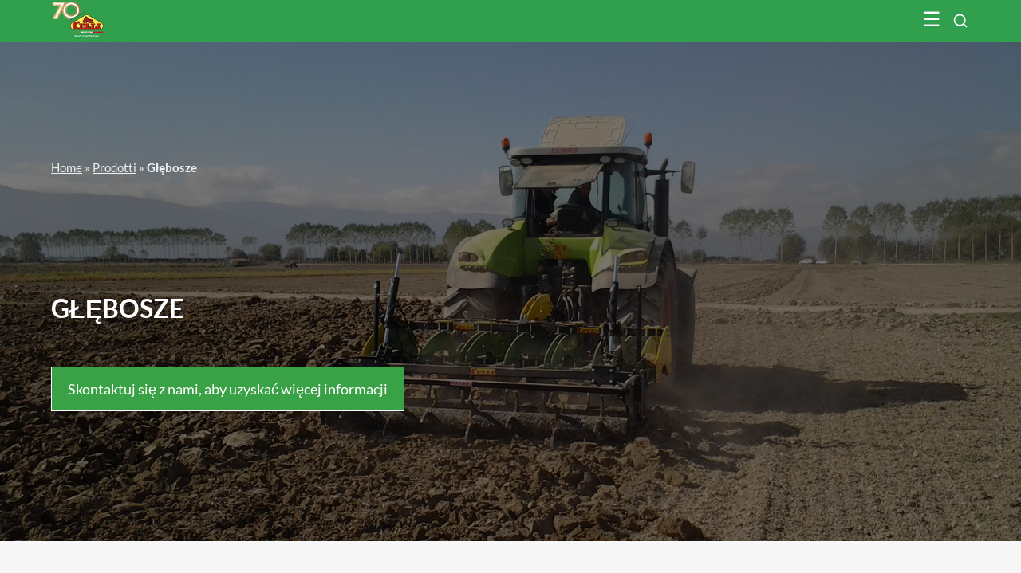

--- FILE ---
content_type: text/html; charset=UTF-8
request_url: https://www.celli.it/pl/prodotto/glebosze/
body_size: 39872
content:
<!DOCTYPE html><!--[if IE 7]><html class="ie ie7" lang="pl-PL"><![endif]--><!--[if IE 8]><html class="ie ie8" lang="pl-PL"><![endif]--><!--[if !(IE 7) | !(IE 8)  ]><!--><html lang="pl-PL"><!--<![endif]--><head><meta charset="UTF-8" /><meta name="viewport" content="width=device-width, initial-scale=1.0"><title>Głębosze - Celli</title><link rel="profile" href="https://gmpg.org/xfn/11" /><link rel="pingback" href="https://www.celli.it/xmlrpc.php" />    <link rel="icon" href="/favicon.ico" type="image/x-icon" />    <link rel="shortcut icon" href="/favicon.png" type="image/png" />	    <link href='https://www.celli.it/wp-content/themes/2021-abc-grid-wpml-celli/css/font-lato.css' rel='stylesheet' type='text/css'><meta name='robots' content='index, follow, max-image-preview:large, max-snippet:-1, max-video-preview:-1' />
	<style>img:is([sizes="auto" i], [sizes^="auto," i]) { contain-intrinsic-size: 3000px 1500px }</style>
	
	<!-- This site is optimized with the Yoast SEO plugin v26.3 - https://yoast.com/wordpress/plugins/seo/ -->
	<meta name="description" content="Asortyment głęboszy rozciąga się od małych, niezwykle łatwych w obsłudze, po profesjonalne modele, które mogą współpracować z ciągnikami o dużej mocy" />
	<link rel="canonical" href="https://www.celli.it/pl/prodotto/glebosze/" />
	<meta property="og:locale" content="pl_PL" />
	<meta property="og:type" content="article" />
	<meta property="og:title" content="Głębosze - Celli" />
	<meta property="og:description" content="Asortyment głęboszy rozciąga się od małych, niezwykle łatwych w obsłudze, po profesjonalne modele, które mogą współpracować z ciągnikami o dużej mocy" />
	<meta property="og:url" content="https://www.celli.it/pl/prodotto/glebosze/" />
	<meta property="og:site_name" content="Celli" />
	<meta property="article:modified_time" content="2023-08-31T14:19:14+00:00" />
	<meta property="og:image" content="https://www.celli.it/wp-content/uploads/2014/01/Rippers.jpg" />
	<meta property="og:image:width" content="1920" />
	<meta property="og:image:height" content="1080" />
	<meta property="og:image:type" content="image/jpeg" />
	<meta name="twitter:card" content="summary_large_image" />
	<meta name="twitter:label1" content="Szacowany czas czytania" />
	<meta name="twitter:data1" content="1 minuta" />
	<script type="application/ld+json" class="yoast-schema-graph">{"@context":"https://schema.org","@graph":[{"@type":"WebPage","@id":"https://www.celli.it/pl/prodotto/glebosze/","url":"https://www.celli.it/pl/prodotto/glebosze/","name":"Głębosze - Celli","isPartOf":{"@id":"https://www.celli.it/pl/#website"},"primaryImageOfPage":{"@id":"https://www.celli.it/pl/prodotto/glebosze/#primaryimage"},"image":{"@id":"https://www.celli.it/pl/prodotto/glebosze/#primaryimage"},"thumbnailUrl":"https://www.celli.it/wp-content/uploads/2014/01/Rippers.jpg","datePublished":"2014-01-28T15:11:32+00:00","dateModified":"2023-08-31T14:19:14+00:00","description":"Asortyment głęboszy rozciąga się od małych, niezwykle łatwych w obsłudze, po profesjonalne modele, które mogą współpracować z ciągnikami o dużej mocy","breadcrumb":{"@id":"https://www.celli.it/pl/prodotto/glebosze/#breadcrumb"},"inLanguage":"pl-PL","potentialAction":[{"@type":"ReadAction","target":["https://www.celli.it/pl/prodotto/glebosze/"]}]},{"@type":"ImageObject","inLanguage":"pl-PL","@id":"https://www.celli.it/pl/prodotto/glebosze/#primaryimage","url":"https://www.celli.it/wp-content/uploads/2014/01/Rippers.jpg","contentUrl":"https://www.celli.it/wp-content/uploads/2014/01/Rippers.jpg","width":1920,"height":1080,"caption":"Głębosze"},{"@type":"BreadcrumbList","@id":"https://www.celli.it/pl/prodotto/glebosze/#breadcrumb","itemListElement":[{"@type":"ListItem","position":1,"name":"Home","item":"https://www.celli.it/pl/"},{"@type":"ListItem","position":2,"name":"Prodotti","item":"https://www.celli.it/pl/prodotto/"},{"@type":"ListItem","position":3,"name":"Głębosze"}]},{"@type":"WebSite","@id":"https://www.celli.it/pl/#website","url":"https://www.celli.it/pl/","name":"Celli","description":"","potentialAction":[{"@type":"SearchAction","target":{"@type":"EntryPoint","urlTemplate":"https://www.celli.it/pl/?s={search_term_string}"},"query-input":{"@type":"PropertyValueSpecification","valueRequired":true,"valueName":"search_term_string"}}],"inLanguage":"pl-PL"}]}</script>
	<!-- / Yoast SEO plugin. -->


<link rel='stylesheet' id='wp-block-library-css' href='https://www.celli.it/wp-includes/css/dist/block-library/style.min.css?ver=6.8.3' type='text/css' media='all' />
<style id='classic-theme-styles-inline-css' type='text/css'>
/*! This file is auto-generated */
.wp-block-button__link{color:#fff;background-color:#32373c;border-radius:9999px;box-shadow:none;text-decoration:none;padding:calc(.667em + 2px) calc(1.333em + 2px);font-size:1.125em}.wp-block-file__button{background:#32373c;color:#fff;text-decoration:none}
</style>
<style id='global-styles-inline-css' type='text/css'>
:root{--wp--preset--aspect-ratio--square: 1;--wp--preset--aspect-ratio--4-3: 4/3;--wp--preset--aspect-ratio--3-4: 3/4;--wp--preset--aspect-ratio--3-2: 3/2;--wp--preset--aspect-ratio--2-3: 2/3;--wp--preset--aspect-ratio--16-9: 16/9;--wp--preset--aspect-ratio--9-16: 9/16;--wp--preset--color--black: #000000;--wp--preset--color--cyan-bluish-gray: #abb8c3;--wp--preset--color--white: #ffffff;--wp--preset--color--pale-pink: #f78da7;--wp--preset--color--vivid-red: #cf2e2e;--wp--preset--color--luminous-vivid-orange: #ff6900;--wp--preset--color--luminous-vivid-amber: #fcb900;--wp--preset--color--light-green-cyan: #7bdcb5;--wp--preset--color--vivid-green-cyan: #00d084;--wp--preset--color--pale-cyan-blue: #8ed1fc;--wp--preset--color--vivid-cyan-blue: #0693e3;--wp--preset--color--vivid-purple: #9b51e0;--wp--preset--gradient--vivid-cyan-blue-to-vivid-purple: linear-gradient(135deg,rgba(6,147,227,1) 0%,rgb(155,81,224) 100%);--wp--preset--gradient--light-green-cyan-to-vivid-green-cyan: linear-gradient(135deg,rgb(122,220,180) 0%,rgb(0,208,130) 100%);--wp--preset--gradient--luminous-vivid-amber-to-luminous-vivid-orange: linear-gradient(135deg,rgba(252,185,0,1) 0%,rgba(255,105,0,1) 100%);--wp--preset--gradient--luminous-vivid-orange-to-vivid-red: linear-gradient(135deg,rgba(255,105,0,1) 0%,rgb(207,46,46) 100%);--wp--preset--gradient--very-light-gray-to-cyan-bluish-gray: linear-gradient(135deg,rgb(238,238,238) 0%,rgb(169,184,195) 100%);--wp--preset--gradient--cool-to-warm-spectrum: linear-gradient(135deg,rgb(74,234,220) 0%,rgb(151,120,209) 20%,rgb(207,42,186) 40%,rgb(238,44,130) 60%,rgb(251,105,98) 80%,rgb(254,248,76) 100%);--wp--preset--gradient--blush-light-purple: linear-gradient(135deg,rgb(255,206,236) 0%,rgb(152,150,240) 100%);--wp--preset--gradient--blush-bordeaux: linear-gradient(135deg,rgb(254,205,165) 0%,rgb(254,45,45) 50%,rgb(107,0,62) 100%);--wp--preset--gradient--luminous-dusk: linear-gradient(135deg,rgb(255,203,112) 0%,rgb(199,81,192) 50%,rgb(65,88,208) 100%);--wp--preset--gradient--pale-ocean: linear-gradient(135deg,rgb(255,245,203) 0%,rgb(182,227,212) 50%,rgb(51,167,181) 100%);--wp--preset--gradient--electric-grass: linear-gradient(135deg,rgb(202,248,128) 0%,rgb(113,206,126) 100%);--wp--preset--gradient--midnight: linear-gradient(135deg,rgb(2,3,129) 0%,rgb(40,116,252) 100%);--wp--preset--font-size--small: 13px;--wp--preset--font-size--medium: 20px;--wp--preset--font-size--large: 36px;--wp--preset--font-size--x-large: 42px;--wp--preset--spacing--20: 0.44rem;--wp--preset--spacing--30: 0.67rem;--wp--preset--spacing--40: 1rem;--wp--preset--spacing--50: 1.5rem;--wp--preset--spacing--60: 2.25rem;--wp--preset--spacing--70: 3.38rem;--wp--preset--spacing--80: 5.06rem;--wp--preset--shadow--natural: 6px 6px 9px rgba(0, 0, 0, 0.2);--wp--preset--shadow--deep: 12px 12px 50px rgba(0, 0, 0, 0.4);--wp--preset--shadow--sharp: 6px 6px 0px rgba(0, 0, 0, 0.2);--wp--preset--shadow--outlined: 6px 6px 0px -3px rgba(255, 255, 255, 1), 6px 6px rgba(0, 0, 0, 1);--wp--preset--shadow--crisp: 6px 6px 0px rgba(0, 0, 0, 1);}:where(.is-layout-flex){gap: 0.5em;}:where(.is-layout-grid){gap: 0.5em;}body .is-layout-flex{display: flex;}.is-layout-flex{flex-wrap: wrap;align-items: center;}.is-layout-flex > :is(*, div){margin: 0;}body .is-layout-grid{display: grid;}.is-layout-grid > :is(*, div){margin: 0;}:where(.wp-block-columns.is-layout-flex){gap: 2em;}:where(.wp-block-columns.is-layout-grid){gap: 2em;}:where(.wp-block-post-template.is-layout-flex){gap: 1.25em;}:where(.wp-block-post-template.is-layout-grid){gap: 1.25em;}.has-black-color{color: var(--wp--preset--color--black) !important;}.has-cyan-bluish-gray-color{color: var(--wp--preset--color--cyan-bluish-gray) !important;}.has-white-color{color: var(--wp--preset--color--white) !important;}.has-pale-pink-color{color: var(--wp--preset--color--pale-pink) !important;}.has-vivid-red-color{color: var(--wp--preset--color--vivid-red) !important;}.has-luminous-vivid-orange-color{color: var(--wp--preset--color--luminous-vivid-orange) !important;}.has-luminous-vivid-amber-color{color: var(--wp--preset--color--luminous-vivid-amber) !important;}.has-light-green-cyan-color{color: var(--wp--preset--color--light-green-cyan) !important;}.has-vivid-green-cyan-color{color: var(--wp--preset--color--vivid-green-cyan) !important;}.has-pale-cyan-blue-color{color: var(--wp--preset--color--pale-cyan-blue) !important;}.has-vivid-cyan-blue-color{color: var(--wp--preset--color--vivid-cyan-blue) !important;}.has-vivid-purple-color{color: var(--wp--preset--color--vivid-purple) !important;}.has-black-background-color{background-color: var(--wp--preset--color--black) !important;}.has-cyan-bluish-gray-background-color{background-color: var(--wp--preset--color--cyan-bluish-gray) !important;}.has-white-background-color{background-color: var(--wp--preset--color--white) !important;}.has-pale-pink-background-color{background-color: var(--wp--preset--color--pale-pink) !important;}.has-vivid-red-background-color{background-color: var(--wp--preset--color--vivid-red) !important;}.has-luminous-vivid-orange-background-color{background-color: var(--wp--preset--color--luminous-vivid-orange) !important;}.has-luminous-vivid-amber-background-color{background-color: var(--wp--preset--color--luminous-vivid-amber) !important;}.has-light-green-cyan-background-color{background-color: var(--wp--preset--color--light-green-cyan) !important;}.has-vivid-green-cyan-background-color{background-color: var(--wp--preset--color--vivid-green-cyan) !important;}.has-pale-cyan-blue-background-color{background-color: var(--wp--preset--color--pale-cyan-blue) !important;}.has-vivid-cyan-blue-background-color{background-color: var(--wp--preset--color--vivid-cyan-blue) !important;}.has-vivid-purple-background-color{background-color: var(--wp--preset--color--vivid-purple) !important;}.has-black-border-color{border-color: var(--wp--preset--color--black) !important;}.has-cyan-bluish-gray-border-color{border-color: var(--wp--preset--color--cyan-bluish-gray) !important;}.has-white-border-color{border-color: var(--wp--preset--color--white) !important;}.has-pale-pink-border-color{border-color: var(--wp--preset--color--pale-pink) !important;}.has-vivid-red-border-color{border-color: var(--wp--preset--color--vivid-red) !important;}.has-luminous-vivid-orange-border-color{border-color: var(--wp--preset--color--luminous-vivid-orange) !important;}.has-luminous-vivid-amber-border-color{border-color: var(--wp--preset--color--luminous-vivid-amber) !important;}.has-light-green-cyan-border-color{border-color: var(--wp--preset--color--light-green-cyan) !important;}.has-vivid-green-cyan-border-color{border-color: var(--wp--preset--color--vivid-green-cyan) !important;}.has-pale-cyan-blue-border-color{border-color: var(--wp--preset--color--pale-cyan-blue) !important;}.has-vivid-cyan-blue-border-color{border-color: var(--wp--preset--color--vivid-cyan-blue) !important;}.has-vivid-purple-border-color{border-color: var(--wp--preset--color--vivid-purple) !important;}.has-vivid-cyan-blue-to-vivid-purple-gradient-background{background: var(--wp--preset--gradient--vivid-cyan-blue-to-vivid-purple) !important;}.has-light-green-cyan-to-vivid-green-cyan-gradient-background{background: var(--wp--preset--gradient--light-green-cyan-to-vivid-green-cyan) !important;}.has-luminous-vivid-amber-to-luminous-vivid-orange-gradient-background{background: var(--wp--preset--gradient--luminous-vivid-amber-to-luminous-vivid-orange) !important;}.has-luminous-vivid-orange-to-vivid-red-gradient-background{background: var(--wp--preset--gradient--luminous-vivid-orange-to-vivid-red) !important;}.has-very-light-gray-to-cyan-bluish-gray-gradient-background{background: var(--wp--preset--gradient--very-light-gray-to-cyan-bluish-gray) !important;}.has-cool-to-warm-spectrum-gradient-background{background: var(--wp--preset--gradient--cool-to-warm-spectrum) !important;}.has-blush-light-purple-gradient-background{background: var(--wp--preset--gradient--blush-light-purple) !important;}.has-blush-bordeaux-gradient-background{background: var(--wp--preset--gradient--blush-bordeaux) !important;}.has-luminous-dusk-gradient-background{background: var(--wp--preset--gradient--luminous-dusk) !important;}.has-pale-ocean-gradient-background{background: var(--wp--preset--gradient--pale-ocean) !important;}.has-electric-grass-gradient-background{background: var(--wp--preset--gradient--electric-grass) !important;}.has-midnight-gradient-background{background: var(--wp--preset--gradient--midnight) !important;}.has-small-font-size{font-size: var(--wp--preset--font-size--small) !important;}.has-medium-font-size{font-size: var(--wp--preset--font-size--medium) !important;}.has-large-font-size{font-size: var(--wp--preset--font-size--large) !important;}.has-x-large-font-size{font-size: var(--wp--preset--font-size--x-large) !important;}
:where(.wp-block-post-template.is-layout-flex){gap: 1.25em;}:where(.wp-block-post-template.is-layout-grid){gap: 1.25em;}
:where(.wp-block-columns.is-layout-flex){gap: 2em;}:where(.wp-block-columns.is-layout-grid){gap: 2em;}
:root :where(.wp-block-pullquote){font-size: 1.5em;line-height: 1.6;}
</style>
<link rel='stylesheet' id='accua-forms-api-base-css' href='https://www.celli.it/wp-content/plugins/contact-forms/accua-form-api.css?ver=53' type='text/css' media='all' />
<link rel='stylesheet' id='theme-my-login-css' href='https://www.celli.it/wp-content/plugins/theme-my-login/assets/styles/theme-my-login.min.css?ver=7.1.14' type='text/css' media='all' />
<link rel='stylesheet' id='wpml-legacy-dropdown-0-css' href='https://www.celli.it/wp-content/plugins/sitepress-multilingual-cms/templates/language-switchers/legacy-dropdown/style.min.css?ver=1' type='text/css' media='all' />
<style id='wpml-legacy-dropdown-0-inline-css' type='text/css'>
.wpml-ls-statics-shortcode_actions, .wpml-ls-statics-shortcode_actions .wpml-ls-sub-menu, .wpml-ls-statics-shortcode_actions a {border-color:#cdcdcd;}.wpml-ls-statics-shortcode_actions a, .wpml-ls-statics-shortcode_actions .wpml-ls-sub-menu a, .wpml-ls-statics-shortcode_actions .wpml-ls-sub-menu a:link, .wpml-ls-statics-shortcode_actions li:not(.wpml-ls-current-language) .wpml-ls-link, .wpml-ls-statics-shortcode_actions li:not(.wpml-ls-current-language) .wpml-ls-link:link {color:#444444;background-color:#ffffff;}.wpml-ls-statics-shortcode_actions .wpml-ls-sub-menu a:hover,.wpml-ls-statics-shortcode_actions .wpml-ls-sub-menu a:focus, .wpml-ls-statics-shortcode_actions .wpml-ls-sub-menu a:link:hover, .wpml-ls-statics-shortcode_actions .wpml-ls-sub-menu a:link:focus {color:#000000;background-color:#eeeeee;}.wpml-ls-statics-shortcode_actions .wpml-ls-current-language > a {color:#444444;background-color:#ffffff;}.wpml-ls-statics-shortcode_actions .wpml-ls-current-language:hover>a, .wpml-ls-statics-shortcode_actions .wpml-ls-current-language>a:focus {color:#000000;background-color:#eeeeee;}
</style>
<link rel='stylesheet' id='fancybox-css' href='https://www.celli.it/wp-content/plugins/easy-fancybox/fancybox/1.5.4/jquery.fancybox.min.css?ver=6.8.3' type='text/css' media='screen' />
<script type="text/javascript" src="https://www.celli.it/wp-includes/js/jquery/jquery.min.js?ver=3.7.1" id="jquery-core-js"></script>
<script type="text/javascript" src="https://www.celli.it/wp-includes/js/jquery/jquery-migrate.min.js?ver=3.4.1" id="jquery-migrate-js"></script>
<script type="text/javascript" src="https://www.celli.it/wp-content/plugins/sitepress-multilingual-cms/templates/language-switchers/legacy-dropdown/script.min.js?ver=1" id="wpml-legacy-dropdown-0-js"></script>
<meta name="generator" content="WPML ver:4.8.4 stt:1,4,3,27,42,2;" />
<style type="text/css">.pea_cook_wrapper {
    z-index: 1000000 !important;
}</style><!-- Matomo -->
<script>
  var _paq = window._paq = window._paq || [];
  /* tracker methods like "setCustomDimension" should be called before "trackPageView" */
  _paq.push(['trackPageView']);
_paq.push(['trackVisibleContentImpressions']);
  _paq.push(['enableLinkTracking']);
  (function() {
    var u="https://analytics.cimatti.it/";
    _paq.push(['setTrackerUrl', u+'matomo.php']);
    _paq.push(['setSiteId', '22']);
    var d=document, g=d.createElement('script'), s=d.getElementsByTagName('script')[0];
    g.async=true; g.src=u+'matomo.js'; s.parentNode.insertBefore(g,s);
  })();
</script>
<!-- End Matomo Code -->
<link rel='stylesheet' href='https://www.celli.it/wp-content/themes/2021-abc-grid-wpml-celli/css/animate.min.css?ver=1667401048' type='text/css' /><link rel='stylesheet' href='https://www.celli.it/wp-content/themes/2021-abc-grid-wpml-celli/css/slick.css?ver=1667401048' type='text/css' /><link rel='stylesheet' href='https://www.celli.it/wp-content/themes/2021-abc-grid-wpml-celli/css/style.php?ver=1698238578' type='text/css' /><link rel='stylesheet' href='https://www.celli.it/wp-content/themes/2021-abc-grid-wpml-celli/css/grid.css?ver=1712232894' type='text/css' /><link rel='stylesheet' href='https://www.celli.it/wp-content/themes/2021-abc-grid-wpml-celli/css/customize.css?ver=1752223463' type='text/css' /><link rel='stylesheet' href='https://www.celli.it/wp-content/themes/2021-abc-grid-wpml-celli/css/menu-smartphone.css?ver=1667401048' type='text/css' /><link rel='stylesheet' href='https://www.celli.it/wp-content/themes/2021-abc-grid-wpml-celli/css/search.css?ver=1667401048' type='text/css' /><meta name="SKYPE_TOOLBAR" content="SKYPE_TOOLBAR_PARSER_COMPATIBLE" /></head>   <body><header   >          <script>

function openNav() {

  document.getElementById("grid-item-menu").style.marginLeft = "0%";

  document.getElementById("grid-item-menu").style.width = "100%";

  document.getElementById("grid-item-menu").style.transition = "0.5s";

}



function closeNav() {

  document.getElementById("grid-item-menu").style.marginLeft = "-100%";

  document.getElementById("grid-item-menu").style.width = "100%";

  document.getElementById("grid-item-menu").style.transition = "0.5s";

}

</script>



<div id="myOverlay" class="overlay">
	<div class="grid-container" id="ricerca-box">
		<span class="closebtn_search" onclick="closeSearch()" title="Close Overlay"><img src="https://www.celli.it/wp-content/themes/2021-abc-grid-wpml-celli/i/x-icon.svg?v=1" alt="close" width="20" height="20"></span>
		<div class="overlay-content">
			<img src="https://www.celli.it/wp-content/themes/2021-abc-grid-wpml-celli/i/logo_celli.svg" alt="Celli" width="220" style="padding-bottom: 65px;">
			<form action="https://www.celli.it/pl/">
				<input type="text" name="s" class="s" value="" id="search-input" placeholder="Wyszukiwanie na stronie.." />
				<button type="submit" class="btn-abc-bordo button-hover">Szukaj</button>
			</form>
			<!--<div class="aiuto-ricerca">
				<p></p>
				<div>
					<						<a class="ricerca_popolare" href=">?s=bio">Bio</a>
						<a class="ricerca_popolare" href="?s=fresa">Fresa</a>
						<a class="ricerca_popolare" href="?s=trincia">Trincia</a>
						<a class="ricerca_popolare" href="?s=ricambi">Ricambi</a>
						<a class="ricerca_popolare" href="?s=ecostar">Ecostar</a>
						<a class="ricerca_popolare" href=">?s=zappe">Zappe</a>
					
					
				</div>
			</div>-->
		</div>
	</div>
</div>

<div id="header" class="position-relative header-green">
	<div id="fascia-abs-header "></div>

	<div class="grid-container grid-container-logo">

		<div id="grid-item-logo-left">

			<div class="">

				<a href="https://www.celli.it/pl/" title="Celli" id="logo-header">
					                        <img src="https://www.celli.it/wp-content/themes/2021-abc-grid-wpml-celli/i/logo 70 - CELLI-payoff-bianco.svg" alt="Celli spa" width="130"/>
<!--                        <img src="--><!--/i/logo-celli-1955.svg" alt="Celli" width="160"/>-->
					
				</a>

			</div>

		</div>



        <div id="mobile-menu-search">

            <button class="openBtn" onclick="openSearch()"><img src="https://www.celli.it/wp-content/themes/2021-abc-grid-wpml-celli/i/search-icon.svg" alt="Szukaj"></button>
            <span id="menu_mobile_open" onclick="openNav()">&#9776;</span>
        </div>
		<div id="grid-item-menu">

                <a href="javascript:void(0)" class="closebtn" onclick="closeNav()">&times;</a>


			<div id="area-menu-scroll" class="grid-item">
								<div class="grid-item grid-item-menu-22" id="grid-item-menu-22">
																<ul id="menu-attrezzi_con_figlii" class="menu">
									<li class="menu-item-has-children f-menu-item"><a href="#" title="">Firma</a>
										<ul id="submenu-azienda" class="sub-menu">
											<div class="b-r-1">
																								<li class="abc-menu-item"><strong>Filmy firmowe</strong></li>
												<li class="abc-menu-item">
													<div style="padding-right: 35px;">
														<a href="https://www.celli.it/pl/video/celli/" class="thumb_video">
															<span class="play-icon"></span><img width="405" height="228" src="https://www.celli.it/wp-content/uploads/2018/11/Celli-Un-nome-una-storia-infinite-soluzioni.-405x228.jpg" class="attachment-405x228 size-405x228 wp-post-image" alt="" decoding="async" fetchpriority="high" srcset="https://www.celli.it/wp-content/uploads/2018/11/Celli-Un-nome-una-storia-infinite-soluzioni.-405x228.jpg 405w, https://www.celli.it/wp-content/uploads/2018/11/Celli-Un-nome-una-storia-infinite-soluzioni.-300x169.jpg 300w, https://www.celli.it/wp-content/uploads/2018/11/Celli-Un-nome-una-storia-infinite-soluzioni.-768x432.jpg 768w, https://www.celli.it/wp-content/uploads/2018/11/Celli-Un-nome-una-storia-infinite-soluzioni.-830x467.jpg 830w, https://www.celli.it/wp-content/uploads/2018/11/Celli-Un-nome-una-storia-infinite-soluzioni.-1536x864.jpg 1536w, https://www.celli.it/wp-content/uploads/2018/11/Celli-Un-nome-una-storia-infinite-soluzioni.-660x371.jpg 660w, https://www.celli.it/wp-content/uploads/2018/11/Celli-Un-nome-una-storia-infinite-soluzioni.-150x84.jpg 150w, https://www.celli.it/wp-content/uploads/2018/11/Celli-Un-nome-una-storia-infinite-soluzioni.-107x60.jpg 107w, https://www.celli.it/wp-content/uploads/2018/11/Celli-Un-nome-una-storia-infinite-soluzioni..jpg 1920w" sizes="(max-width: 405px) 100vw, 405px" />														</a>
													</div>
												</li>
											</div>
											<div class="b-r-1">
																								<li class="abc-menu-item"><strong>Agricoltura 4.0</strong></li>
												<li class="abc-menu-item">
													<div style="padding-right: 35px;">
														<a href="https://www.celli.it/pl/video/agricoltura-4-0/" title="Agricoltura 4.0" class="thumb_video">
															<span class="play-icon"></span><img width="405" height="228" src="https://www.celli.it/wp-content/uploads/2022/08/Agricoltura-4.0-405x228.jpg" class="attachment-405x228 size-405x228 wp-post-image" alt="" decoding="async" srcset="https://www.celli.it/wp-content/uploads/2022/08/Agricoltura-4.0-405x228.jpg 405w, https://www.celli.it/wp-content/uploads/2022/08/Agricoltura-4.0-300x169.jpg 300w, https://www.celli.it/wp-content/uploads/2022/08/Agricoltura-4.0-768x432.jpg 768w, https://www.celli.it/wp-content/uploads/2022/08/Agricoltura-4.0-830x467.jpg 830w, https://www.celli.it/wp-content/uploads/2022/08/Agricoltura-4.0-1536x864.jpg 1536w, https://www.celli.it/wp-content/uploads/2022/08/Agricoltura-4.0-660x371.jpg 660w, https://www.celli.it/wp-content/uploads/2022/08/Agricoltura-4.0-150x84.jpg 150w, https://www.celli.it/wp-content/uploads/2022/08/Agricoltura-4.0-107x60.jpg 107w, https://www.celli.it/wp-content/uploads/2022/08/Agricoltura-4.0.jpg 1920w" sizes="(max-width: 405px) 100vw, 405px" />														</a>
													</div>
												</li>
											</div>

											<div class="b-r-1 b-r-1-link">
												<li class="abc-menu-item"><strong><a href="https://www.celli.it/pl/firma/" title="Firma">Firma</a></strong></li><!-- azienda -->
												<!--<li class="abc-menu-item"><a href="" title="Passion for quality">Passion for quality</a></li>--><!-- Passion for quality -->
												<li class="abc-menu-item"><a href="https://www.celli.it/pl/firma/kim-jestesmy/" title="Kim jesteśmy">Kim jesteśmy</a></li><!-- chi siamo -->
												<li class="abc-menu-item"><a href="https://www.celli.it/pl/firma/gdzie-jestesmy/" title="Gdzie jesteśmy">Gdzie jesteśmy</a></li><!-- dove siamo -->
												<li class="abc-menu-item"><a href="https://www.celli.it/pl/firma/referencje/" title="Referencje">Referencje</a></li><!-- referenze -->
												<!--<li class="abc-menu-item"><a href="" title="FAQ">FAQ</a></li>--><!-- faq -->
											</div>
											<div class="b-r-1-link">
												<li class="abc-menu-item"><strong>Informacje</strong></li>
												<li class="abc-menu-item"><a href="https://www.celli.it/pl/home/polityka-prywatnosci-i-plikow-cookie/" title="Polityka prywatności i plików cookie">Polityka prywatności i plików cookie</a></li><!-- privacy -->
												<li class="abc-menu-item"><a href="https://www.celli.it/pl/home/polityka-prywatnosci-i-plikow-cookie/" title="Polityka prywatności i plików cookie">Ustawienia ciasteczek</a></li><!-- impostazioni cookie -->
												<!--<li class="abc-menu-item"><a href="" title="Condizioni generali di vendita"></a></li>--><!-- condizioni generali di vendita -->
												<!--<li class="abc-menu-item"><a href="" title="Note legali"></a></li>--><!-- note legali -->
												<!--<li class="abc-menu-item"><a href="" title="Diritto di recesso"></a></li>--><!-- diritto di recesso -->
											</div>
										</ul>
									</li>
									<li class="menu-item-has-children f-menu-item"><a href="#" title="">Produkty</a>
									<ul id="submenu-prodotti" class="sub-menu">                                        <li id='menu-item-cerca-per-categoria'  class="menu-item abc-menu-item first-level-item">
                                        <a href="#" title="Wyszukiwanie produktów" id="cerca-prodotti-ancora">
                                            <span class='span-menu menu-evidenziato'>Wyszukiwanie wg gleby i typu</span>
                                        </a>
                                        <div class='contenitore-livello contenitore-livello-1' style='display: block;'>
                                                <strong>Wyszukiwanie wg typu upraw</strong>
                                                <div id='grid-container-tipo-terreno'>
                                                    <div class="grid-item vedi-tutti ">
                                                        <a class="height_130" href="https://www.celli.it/pl/produkty/">Wszystkie</a>

                                                    </div>
                                                <div class="grid-item">
	                                                                                                    <a href="https://www.celli.it/pl/lavorazione-terreno/winnice/"><img src="https://www.celli.it/wp-content/themes/2021-abc-grid-wpml-celli/i/vigneto.jpg" /></a>
                                                                            <p>Winnice</p>
                                                    </div>
                                                    <div class="grid-item">
	                                                                                                            <a href="https://www.celli.it/pl/lavorazione-terreno/sady-i-gaje-oliwne/"><img src="https://www.celli.it/wp-content/themes/2021-abc-grid-wpml-celli/i/frutteti.jpg" /></a>
                                                        <p>Sady owocowe i gaje oliwne</p>
                                                    </div>
                                                    <div class="grid-item">
	                                                                                                            <a href="https://www.celli.it/pl/lavorazione-terreno/pola-uprawne/"><img src="https://www.celli.it/wp-content/themes/2021-abc-grid-wpml-celli/i/campo-aperto.jpg" /></a>
                                                        <p>Pola uprawne</p>
                                                    </div>
                                                    <div class="grid-item">
	                                                                                                            <a href="https://www.celli.it/pl/lavorazione-terreno/pola-ryzowe/"><img src="https://www.celli.it/wp-content/themes/2021-abc-grid-wpml-celli/i/risaie.jpg" /></a>
                                                        <p>Pola ryżowe</p>
                                                    </div>
                                                    <div class="grid-item">
	                                                                                                            <a href="https://www.celli.it/pl/lavorazione-terreno/ogrodnictwo/"><img src="https://www.celli.it/wp-content/themes/2021-abc-grid-wpml-celli/i/orticultura.jpg" /></a>
                                                        <p>Ogrodnictwo</p>
                                                    </div>


                                                </div>
	                                            <div id="pre-form-ricerca-menu">
		                                            <strong>Wyszukiwanie wg typu</strong>
	                                                

		
<form method="get" id="tipoLavorazione" action="https://www.celli.it/pl/produkty/" >
	<select name="product_type" class="float_left select_1 field_work">
		<option selected="true" disabled="disabled">Typ prac</option>
		<option value="Burying abundant crop residue">Przyorywanie dużej ilości resztek pożniwnych</option><option value="Working with small tractors">Praca z ciągnikami o niskiej mocy</option><option value="Working with large tractors">Praca z ciągnikami o dużej mocy</option><option value="Working in rocky soil">Praca na glebach kamienistych</option><option value="Eliminating soil compacting">Spulchnianie gleby</option><option value="Cultivating heavy and sticky soil">Uprawa gleby ciężkiej i kleistej</option><option value="Working with tractors above 190 HP">Praca z ciągnikami o mocy ponad 190 KM</option><option value="Working soil in depth">Głęboka uprawa gleby</option><option value="Breaking up the hardest soil">Przeorywanie bardzo twardej gleby</option><option value="Getting the right degree of soil finishing according to specific needs">Uzyskanie prawidłowego stopnia rozdrobnienia gleby</option><option value="Preparing seedbeds">Uprawa przedsiewna</option><option value="Carrying equipment on the roads without risks">Bezproblemowy transport po drogach publicznych</option><option value="Cultivating around trees in vineyards and orchards">Uprawa gleby w międzyrzędziach winnic i sadów</option><option value="Working with medium sized tractors">Praca z ciągnikami o średniej mocy</option><option value="Mulching grass and shoots">Koszenie trawy i przycinanie drzew</option><option value="Tillling soil in orchards and vineyards">Uprawa gleby w sadach i winnicach</option><option value="Mulching shoots and cutting wood">Przycinanie drzew i rozdrabnianie drewna</option><option value="Mulching stalks and plant residue">Rozdrabnianie łodyg kukurydzy i resztek pożniwnych</option><option value="Preparing large fields quickly">Uprawa dużych areałów w krótkim czasie</option><option value="Cutting grass">Koszenie trawy</option><option value="Cutting grass on slopes">Wykaszanie trawy na zboczach</option><option value="Working in greenhouse">Praca w szklarniach</option>				

		</select>

	<input type="submit" class="btn-primary btn-primary-ricerca-menu more_orange float_left" value="Szukaj" />
</form>
				
			                                            </div>
                                                                                        </div>

                                            </li>
                                    											<li id="menu-item-8995>" class="menu-item abc-menu-item first-level-item">
												<!-- voce primo livello -->
                                                                                                												<a href="#rozdrabniacze-bijakowe" title="Kosiarki bijakowe">
																										<span class='span-menu'>Kosiarki bijakowe</span>
												</a>
												<div class='contenitore-livello  contenitore-livello-1'><ul class='elenco-figli-1 sub-menu'><li class='contenitore-prodotto contenitore-prodotto-2 vedi-tutti'><a href='https://www.celli.it/pl/prodotto/rozdrabniacze-bijakowe/'>Patrz wszystkie</a></li><div class="contenitore-prodotto contenitore-prodotto-2" data-anim="animate__pulse"><div id="menu_dettaglio_8707" class="dettaglio-singolo-prodotto-menu position-relative"><img  class="menu_img_prodotto" src="https://www.celli.it/wp-content/uploads/2008/11/mulcher-sirio-s-frontale-150x82.jpg" alt="SIRIO/S"/><p class="menu_titolo_prodotto">SIRIO/S</p><p class="menu_hp_prodotto">HP: 30-50</p><a class="link-over-div-single-box" href="https://www.celli.it/pl/prodotto/rozdrabniacze-bijakowe/sirio-s/" title="SIRIO/S"></a></div></div></li><div class="contenitore-prodotto contenitore-prodotto-2" data-anim="animate__pulse"><div id="menu_dettaglio_8701" class="dettaglio-singolo-prodotto-menu position-relative"><img  class="menu_img_prodotto" src="https://www.celli.it/wp-content/uploads/2008/11/mulcher-vega-f-front-150x82.jpg" alt="VEGA/F"/><p class="menu_titolo_prodotto">VEGA/F</p><p class="menu_hp_prodotto">HP: 40-70</p><a class="link-over-div-single-box" href="https://www.celli.it/pl/prodotto/rozdrabniacze-bijakowe/vega-f/" title="VEGA/F"></a></div></div></li><div class="contenitore-prodotto contenitore-prodotto-2" data-anim="animate__pulse"><div id="menu_dettaglio_8695" class="dettaglio-singolo-prodotto-menu position-relative"><img  class="menu_img_prodotto" src="https://www.celli.it/wp-content/uploads/2008/11/mulcher-vega-s-front-150x82.jpg" alt="VEGA/S"/><p class="menu_titolo_prodotto">VEGA/S</p><p class="menu_hp_prodotto">HP: 40-70</p><a class="link-over-div-single-box" href="https://www.celli.it/pl/prodotto/rozdrabniacze-bijakowe/vega-s/" title="VEGA/S"></a></div></div></li><div class="contenitore-prodotto contenitore-prodotto-2" data-anim="animate__pulse"><div id="menu_dettaglio_8689" class="dettaglio-singolo-prodotto-menu position-relative"><img  class="menu_img_prodotto" src="https://www.celli.it/wp-content/uploads/2008/11/mulcher-mizar-f-front-150x82.jpg" alt="MIZAR/F"/><p class="menu_titolo_prodotto">MIZAR/F</p><p class="menu_hp_prodotto">HP: 50-90</p><a class="link-over-div-single-box" href="https://www.celli.it/pl/prodotto/rozdrabniacze-bijakowe/mizar-f/" title="MIZAR/F"></a></div></div></li><div class="contenitore-prodotto contenitore-prodotto-2" data-anim="animate__pulse"><div id="menu_dettaglio_8683" class="dettaglio-singolo-prodotto-menu position-relative"><img  class="menu_img_prodotto" src="https://www.celli.it/wp-content/uploads/2008/11/mulcher-mizar-s-front-150x82.jpg" alt="MIZAR/S"/><p class="menu_titolo_prodotto">MIZAR/S</p><p class="menu_hp_prodotto">HP: 40-90</p><a class="link-over-div-single-box" href="https://www.celli.it/pl/prodotto/rozdrabniacze-bijakowe/mizar-s/" title="MIZAR/S"></a></div></div></li><div class="contenitore-prodotto contenitore-prodotto-2" data-anim="animate__pulse"><div id="menu_dettaglio_8273" class="dettaglio-singolo-prodotto-menu position-relative"><img  class="menu_img_prodotto" src="https://www.celli.it/wp-content/uploads/2011/03/mulcher-vega-sr-front-150x82.jpg" alt="VEGA/SR"/><p class="menu_titolo_prodotto">VEGA/SR</p><p class="menu_hp_prodotto">HP: 40-70</p><a class="link-over-div-single-box" href="https://www.celli.it/pl/prodotto/rozdrabniacze-bijakowe/vega-sr/" title="VEGA/SR"></a></div></div></li><div class="contenitore-prodotto contenitore-prodotto-2" data-anim="animate__pulse"><div id="menu_dettaglio_8149" class="dettaglio-singolo-prodotto-menu position-relative"><img  class="menu_img_prodotto" src="https://www.celli.it/wp-content/uploads/2014/01/mulcher-mizar-sr-150x82.jpg" alt="MIZAR/SR"/><p class="menu_titolo_prodotto">MIZAR/SR</p><p class="menu_hp_prodotto">HP: 45-90</p><a class="link-over-div-single-box" href="https://www.celli.it/pl/prodotto/rozdrabniacze-bijakowe/mizar-sr/" title="MIZAR/SR"></a></div></div></li><div class="contenitore-prodotto contenitore-prodotto-2" data-anim="animate__pulse"><div id="menu_dettaglio_8671" class="dettaglio-singolo-prodotto-menu position-relative"><img  class="menu_img_prodotto" src="https://www.celli.it/wp-content/uploads/2008/11/mulcher-gemini-150x82.jpg" alt="GEMINI"/><p class="menu_titolo_prodotto">GEMINI</p><p class="menu_hp_prodotto">HP: 60-100</p><a class="link-over-div-single-box" href="https://www.celli.it/pl/prodotto/rozdrabniacze-bijakowe/gemini/" title="GEMINI"></a></div></div></li><div class="contenitore-prodotto contenitore-prodotto-2" data-anim="animate__pulse"><div id="menu_dettaglio_14754" class="dettaglio-singolo-prodotto-menu position-relative"><img  class="menu_img_prodotto" src="https://www.celli.it/wp-content/uploads/2020/07/mulcher-gemini-p-front-150x82.jpg" alt="GEMINI/P"/><p class="menu_titolo_prodotto">GEMINI/P</p><p class="menu_hp_prodotto">HP: 140-220</p><a class="link-over-div-single-box" href="https://www.celli.it/pl/prodotto/rozdrabniacze-bijakowe/gemini-p/" title="GEMINI/P"></a></div></div></li><div class="contenitore-prodotto contenitore-prodotto-2" data-anim="animate__pulse"><div id="menu_dettaglio_14778" class="dettaglio-singolo-prodotto-menu position-relative"><img  class="menu_img_prodotto" src="https://www.celli.it/wp-content/uploads/2020/07/mulcher-new-taurus-s-bandelle-150x82.jpg" alt="NEW TAURUS/S"/><p class="menu_titolo_prodotto">NEW TAURUS/S</p><p class="menu_hp_prodotto">HP: 70-180</p><a class="link-over-div-single-box" href="https://www.celli.it/pl/prodotto/rozdrabniacze-bijakowe/new-taurus-s/" title="NEW TAURUS/S"></a></div></div></li><div class="contenitore-prodotto contenitore-prodotto-2" data-anim="animate__pulse"><div id="menu_dettaglio_14802" class="dettaglio-singolo-prodotto-menu position-relative"><img  class="menu_img_prodotto" src="https://www.celli.it/wp-content/uploads/2020/07/mulcher-new-taurus-sr-front-150x82.jpg" alt="NEW TAURUS/SR"/><p class="menu_titolo_prodotto">NEW TAURUS/SR</p><p class="menu_hp_prodotto">HP: 70-180</p><a class="link-over-div-single-box" href="https://www.celli.it/pl/prodotto/rozdrabniacze-bijakowe/new-taurus-sr/" title="NEW TAURUS/SR"></a></div></div></li><div class="contenitore-prodotto contenitore-prodotto-2" data-anim="animate__pulse"><div id="menu_dettaglio_7817" class="dettaglio-singolo-prodotto-menu position-relative"><img  class="menu_img_prodotto" src="https://www.celli.it/wp-content/uploads/2016/10/mulcher-orion-front-150x82.jpg" alt="ORION/F"/><p class="menu_titolo_prodotto">ORION/F</p><p class="menu_hp_prodotto">HP: 50-100</p><a class="link-over-div-single-box" href="https://www.celli.it/pl/prodotto/rozdrabniacze-bijakowe/orion-f/" title="ORION/F"></a></div></div></li><div class="contenitore-prodotto contenitore-prodotto-2" data-anim="animate__pulse"><div id="menu_dettaglio_24366" class="dettaglio-singolo-prodotto-menu position-relative"><img  class="menu_img_prodotto" src="https://www.celli.it/wp-content/uploads/2011/03/mulcher-scorpio-f-front--150x82.jpg" alt="SUPER SCORPIO/F"/><p class="menu_titolo_prodotto">SUPER SCORPIO/F</p><p class="menu_hp_prodotto">HP: 110-140</p><a class="link-over-div-single-box" href="https://www.celli.it/pl/prodotto/rozdrabniacze-bijakowe/super-scorpio-f/" title="SUPER SCORPIO/F"></a></div></div></li><div class="contenitore-prodotto contenitore-prodotto-2" data-anim="animate__pulse"><div id="menu_dettaglio_8267" class="dettaglio-singolo-prodotto-menu position-relative"><img  class="menu_img_prodotto" src="https://www.celli.it/wp-content/uploads/2011/03/mulcher-scorpio-f-front--150x82.jpg" alt="SCORPIO/F"/><p class="menu_titolo_prodotto">SCORPIO/F</p><p class="menu_hp_prodotto">HP: 60-100</p><a class="link-over-div-single-box" href="https://www.celli.it/pl/prodotto/rozdrabniacze-bijakowe/scorpio-f/" title="SCORPIO/F"></a></div></div></li><div class="contenitore-prodotto contenitore-prodotto-2" data-anim="animate__pulse"><div id="menu_dettaglio_23137" class="dettaglio-singolo-prodotto-menu position-relative"><img  class="menu_img_prodotto" src="https://www.celli.it/wp-content/uploads/2023/05/Scorpio-S-150x82.jpg" alt="SCORPIO/S"/><p class="menu_titolo_prodotto">SCORPIO/S</p><p class="menu_hp_prodotto">HP: 60-120</p><a class="link-over-div-single-box" href="https://www.celli.it/pl/prodotto/rozdrabniacze-bijakowe/scorpio-s/" title="SCORPIO/S"></a></div></div></li><div class="contenitore-prodotto contenitore-prodotto-2" data-anim="animate__pulse"><div id="menu_dettaglio_24400" class="dettaglio-singolo-prodotto-menu position-relative"><img  class="menu_img_prodotto" src="https://www.celli.it/wp-content/uploads/2012/12/mulcher-scorpio-p-front-150x82.jpg" alt="SUPER SCORPIO/P"/><p class="menu_titolo_prodotto">SUPER SCORPIO/P</p><p class="menu_hp_prodotto">HP: 160-220</p><a class="link-over-div-single-box" href="https://www.celli.it/pl/prodotto/rozdrabniacze-bijakowe/super-scorpio-p/" title="SUPER SCORPIO/P"></a></div></div></li><div class="contenitore-prodotto contenitore-prodotto-2" data-anim="animate__pulse"><div id="menu_dettaglio_8229" class="dettaglio-singolo-prodotto-menu position-relative"><img  class="menu_img_prodotto" src="https://www.celli.it/wp-content/uploads/2012/12/mulcher-scorpio-p-front-150x82.jpg" alt="SCORPIO/P"/><p class="menu_titolo_prodotto">SCORPIO/P</p><p class="menu_hp_prodotto">HP: 100-180</p><a class="link-over-div-single-box" href="https://www.celli.it/pl/prodotto/rozdrabniacze-bijakowe/scorpio-p/" title="SCORPIO/P"></a></div></div></li><div class="contenitore-prodotto contenitore-prodotto-2" data-anim="animate__pulse"><div id="menu_dettaglio_8143" class="dettaglio-singolo-prodotto-menu position-relative"><img  class="menu_img_prodotto" src="https://www.celli.it/wp-content/uploads/2014/01/mulcher-virgo-front-150x82.jpg" alt="VIRGO"/><p class="menu_titolo_prodotto">VIRGO</p><p class="menu_hp_prodotto">HP: 40-70</p><a class="link-over-div-single-box" href="https://www.celli.it/pl/prodotto/rozdrabniacze-bijakowe/virgo/" title="VIRGO"></a></div></div></li><div class="contenitore-prodotto contenitore-prodotto-2" data-anim="animate__pulse"><div id="menu_dettaglio_8137" class="dettaglio-singolo-prodotto-menu position-relative"><img  class="menu_img_prodotto" src="https://www.celli.it/wp-content/uploads/2014/01/mulcher-virgo-se-front-150x82.jpg" alt="VIRGO SE"/><p class="menu_titolo_prodotto">VIRGO SE</p><p class="menu_hp_prodotto">HP: 40-70</p><a class="link-over-div-single-box" href="https://www.celli.it/pl/prodotto/rozdrabniacze-bijakowe/virgo-se/" title="VIRGO SE"></a></div></div></li><div class="contenitore-prodotto contenitore-prodotto-2" data-anim="animate__pulse"><div id="menu_dettaglio_8261" class="dettaglio-singolo-prodotto-menu position-relative"><img  class="menu_img_prodotto" src="https://www.celli.it/wp-content/uploads/2011/03/mulcher-pegasus-150x82.jpg" alt="PEGASUS"/><p class="menu_titolo_prodotto">PEGASUS</p><p class="menu_hp_prodotto">HP: 55-110</p><a class="link-over-div-single-box" href="https://www.celli.it/pl/prodotto/rozdrabniacze-bijakowe/pegasus/" title="PEGASUS"></a></div></div></li><div class="contenitore-prodotto contenitore-prodotto-2" data-anim="animate__pulse"><div id="menu_dettaglio_8255" class="dettaglio-singolo-prodotto-menu position-relative"><img  class="menu_img_prodotto" src="https://www.celli.it/wp-content/uploads/2011/03/mulcher-pegasus-se-front-150x82.jpg" alt="PEGASUS SE"/><p class="menu_titolo_prodotto">PEGASUS SE</p><p class="menu_hp_prodotto">HP: 55-110</p><a class="link-over-div-single-box" href="https://www.celli.it/pl/prodotto/rozdrabniacze-bijakowe/pegasus-se/" title="PEGASUS SE"></a></div></div></li></ul></div>											</li>
																					<li id="menu-item-9007>" class="menu-item abc-menu-item first-level-item">
												<!-- voce primo livello -->
                                                                                                												<a href="#sztywne-aktywne-brony-wirnikowe" title="Sztywne aktywne brony wirnikowe">
																										<span class='span-menu'>Sztywne aktywne brony wirnikowe</span>
												</a>
												<div class='contenitore-livello  contenitore-livello-1'><ul class='elenco-figli-1 sub-menu'><li class='contenitore-prodotto contenitore-prodotto-2 vedi-tutti'><a href='https://www.celli.it/pl/prodotto/brony-aktywne/sztywne-aktywne-brony-wirnikowe/'>Patrz wszystkie</a></li><div class="contenitore-prodotto contenitore-prodotto-2" data-anim="animate__pulse"><div id="menu_dettaglio_8767" class="dettaglio-singolo-prodotto-menu position-relative"><img  class="menu_img_prodotto" src="https://www.celli.it/wp-content/uploads/2008/11/fixed-power-harrow-minigo-frontale-150x82.jpg" alt="MINIGO"/><p class="menu_titolo_prodotto">MINIGO</p><p class="menu_hp_prodotto">HP: 30-80</p><a class="link-over-div-single-box" href="https://www.celli.it/pl/prodotto/brony-aktywne/sztywne-aktywne-brony-wirnikowe/minigo/" title="MINIGO"></a></div></div></li><div class="contenitore-prodotto contenitore-prodotto-2" data-anim="animate__pulse"><div id="menu_dettaglio_8761" class="dettaglio-singolo-prodotto-menu position-relative"><img  class="menu_img_prodotto" src="https://www.celli.it/wp-content/uploads/2008/11/fixed-power-harrow-go-front-150x82.jpg" alt="GO"/><p class="menu_titolo_prodotto">GO</p><p class="menu_hp_prodotto">HP: 45-80</p><a class="link-over-div-single-box" href="https://www.celli.it/pl/prodotto/brony-aktywne/sztywne-aktywne-brony-wirnikowe/go/" title="GO"></a></div></div></li><div class="contenitore-prodotto contenitore-prodotto-2" data-anim="animate__pulse"><div id="menu_dettaglio_8755" class="dettaglio-singolo-prodotto-menu position-relative"><img  class="menu_img_prodotto" src="https://www.celli.it/wp-content/uploads/2008/11/fixed-power-harrow-ranger-front-150x82.jpg" alt="RANGER"/><p class="menu_titolo_prodotto">RANGER</p><p class="menu_hp_prodotto">HP: 75-130</p><a class="link-over-div-single-box" href="https://www.celli.it/pl/prodotto/brony-aktywne/sztywne-aktywne-brony-wirnikowe/ranger/" title="RANGER"></a></div></div></li><div class="contenitore-prodotto contenitore-prodotto-2" data-anim="animate__pulse"><div id="menu_dettaglio_8749" class="dettaglio-singolo-prodotto-menu position-relative"><img  class="menu_img_prodotto" src="https://www.celli.it/wp-content/uploads/2008/11/fixed-power-harrow-energy-front--150x82.jpg" alt="ENERGY"/><p class="menu_titolo_prodotto">ENERGY</p><p class="menu_hp_prodotto">HP: 80-200</p><a class="link-over-div-single-box" href="https://www.celli.it/pl/prodotto/brony-aktywne/sztywne-aktywne-brony-wirnikowe/energy/" title="ENERGY"></a></div></div></li><div class="contenitore-prodotto contenitore-prodotto-2" data-anim="animate__pulse"><div id="menu_dettaglio_8743" class="dettaglio-singolo-prodotto-menu position-relative"><img  class="menu_img_prodotto" src="https://www.celli.it/wp-content/uploads/2008/11/fixed-power-harrow-maxi-150x82.jpg" alt="MAXI"/><p class="menu_titolo_prodotto">MAXI</p><p class="menu_hp_prodotto">HP: 140-250</p><a class="link-over-div-single-box" href="https://www.celli.it/pl/prodotto/brony-aktywne/sztywne-aktywne-brony-wirnikowe/maxi/" title="MAXI"></a></div></div></li></ul></div>											</li>
																					<li id="menu-item-9001>" class="menu-item abc-menu-item first-level-item">
												<!-- voce primo livello -->
                                                                                                												<a href="#skladane-aktywne-brony-wirnikowe" title="Składane aktywne brony wirnikowe">
																										<span class='span-menu'>Składane aktywne brony wirnikowe</span>
												</a>
												<div class='contenitore-livello  contenitore-livello-1'><ul class='elenco-figli-1 sub-menu'><li class='contenitore-prodotto contenitore-prodotto-2 vedi-tutti'><a href='https://www.celli.it/pl/prodotto/brony-aktywne/skladane-aktywne-brony-wirnikowe/'>Patrz wszystkie</a></li><div class="contenitore-prodotto contenitore-prodotto-2" data-anim="animate__pulse"><div id="menu_dettaglio_8731" class="dettaglio-singolo-prodotto-menu position-relative"><img  class="menu_img_prodotto" src="https://www.celli.it/wp-content/uploads/2008/11/folding-power-harrow-ranger-p-150x82.jpg" alt="RANGER P"/><p class="menu_titolo_prodotto">RANGER P</p><p class="menu_hp_prodotto">HP: 130-210</p><a class="link-over-div-single-box" href="https://www.celli.it/pl/prodotto/brony-aktywne/skladane-aktywne-brony-wirnikowe/ranger-p/" title="RANGER P"></a></div></div></li><div class="contenitore-prodotto contenitore-prodotto-2" data-anim="animate__pulse"><div id="menu_dettaglio_8725" class="dettaglio-singolo-prodotto-menu position-relative"><img  class="menu_img_prodotto" src="https://www.celli.it/wp-content/uploads/2008/11/folding-power-harrow-energy-p-150x82.jpg" alt="ENERGY P"/><p class="menu_titolo_prodotto">ENERGY P</p><p class="menu_hp_prodotto">HP: 140-260</p><a class="link-over-div-single-box" href="https://www.celli.it/pl/prodotto/brony-aktywne/skladane-aktywne-brony-wirnikowe/energy-p/" title="ENERGY P"></a></div></div></li><div class="contenitore-prodotto contenitore-prodotto-2" data-anim="animate__pulse"><div id="menu_dettaglio_8719" class="dettaglio-singolo-prodotto-menu position-relative"><img  class="menu_img_prodotto" src="https://www.celli.it/wp-content/uploads/2008/11/folding-power-harrow-maxi-p-front-150x82.jpg" alt="MAXI P"/><p class="menu_titolo_prodotto">MAXI P</p><p class="menu_hp_prodotto">HP: 180-350</p><a class="link-over-div-single-box" href="https://www.celli.it/pl/prodotto/brony-aktywne/skladane-aktywne-brony-wirnikowe/maxi-p/" title="MAXI P"></a></div></div></li><div class="contenitore-prodotto contenitore-prodotto-2" data-anim="animate__pulse"><div id="menu_dettaglio_14948" class="dettaglio-singolo-prodotto-menu position-relative"><img  class="menu_img_prodotto" src="https://www.celli.it/wp-content/uploads/2020/07/folding-power-harrow-evop-e-front-150x82.jpg" alt="EVO P-E"/><p class="menu_titolo_prodotto">EVO P-E</p><p class="menu_hp_prodotto">HP: 250-450</p><a class="link-over-div-single-box" href="https://www.celli.it/pl/prodotto/brony-aktywne/skladane-aktywne-brony-wirnikowe/evo-p-brony-evo-p-e/" title="EVO P-E"></a></div></div></li><div class="contenitore-prodotto contenitore-prodotto-2" data-anim="animate__pulse"><div id="menu_dettaglio_15804" class="dettaglio-singolo-prodotto-menu position-relative"><img  class="menu_img_prodotto" src="https://www.celli.it/wp-content/uploads/2020/09/erpici-pieghevoli-con-baulatore-119x92.jpg" alt="Składana brona aktywna z modułem redliniarki"/><p class="menu_titolo_prodotto">Składana brona aktywna z modułem redliniarki</p><p class="menu_hp_prodotto">HP: </p><a class="link-over-div-single-box" href="https://www.celli.it/pl/prodotto/brony-aktywne/skladane-aktywne-brony-wirnikowe/skladane-aktywne-brony-wersja-z-redliniarka/" title="Składana brona aktywna z modułem redliniarki"></a></div></div></li></ul></div>											</li>
																					<li id="menu-item-9043>" class="menu-item abc-menu-item first-level-item">
												<!-- voce primo livello -->
                                                                                                												<a href="#glebogryzarki-sztywne" title="Glebogryzarki sztywne">
																										<span class='span-menu'>Glebogryzarki sztywne</span>
												</a>
												<div class='contenitore-livello  contenitore-livello-1'><ul class='elenco-figli-1 sub-menu'><li class='contenitore-prodotto contenitore-prodotto-2 vedi-tutti'><a href='https://www.celli.it/pl/prodotto/glebogryzarki/glebogryzarki-sztywne/'>Patrz wszystkie</a></li><div class="contenitore-prodotto contenitore-prodotto-2" data-anim="animate__pulse"><div id="menu_dettaglio_8971" class="dettaglio-singolo-prodotto-menu position-relative"><img  class="menu_img_prodotto" src="https://www.celli.it/wp-content/uploads/2008/11/fixed-rotary-tiller-fba--150x82.jpg" alt="F/BA"/><p class="menu_titolo_prodotto">F/BA</p><p class="menu_hp_prodotto">HP: 25-45</p><a class="link-over-div-single-box" href="https://www.celli.it/pl/prodotto/glebogryzarki/glebogryzarki-sztywne/f-ba/" title="F/BA"></a></div></div></li><div class="contenitore-prodotto contenitore-prodotto-2" data-anim="animate__pulse"><div id="menu_dettaglio_8131" class="dettaglio-singolo-prodotto-menu position-relative"><img  class="menu_img_prodotto" src="https://www.celli.it/wp-content/uploads/2014/01/fixed-rotary-tiller-alpha-150x82.jpg" alt="ALPHA"/><p class="menu_titolo_prodotto">ALPHA</p><p class="menu_hp_prodotto">HP: 25-55</p><a class="link-over-div-single-box" href="https://www.celli.it/pl/prodotto/glebogryzarki/glebogryzarki-sztywne/alpha/" title="ALPHA"></a></div></div></li><div class="contenitore-prodotto contenitore-prodotto-2" data-anim="animate__pulse"><div id="menu_dettaglio_8959" class="dettaglio-singolo-prodotto-menu position-relative"><img  class="menu_img_prodotto" src="https://www.celli.it/wp-content/uploads/2008/11/fixed-rotary-tiller-b-150x82.jpg" alt="B"/><p class="menu_titolo_prodotto">B</p><p class="menu_hp_prodotto">HP: 35-70</p><a class="link-over-div-single-box" href="https://www.celli.it/pl/prodotto/glebogryzarki/glebogryzarki-sztywne/b/" title="B"></a></div></div></li><div class="contenitore-prodotto contenitore-prodotto-2" data-anim="animate__pulse"><div id="menu_dettaglio_8953" class="dettaglio-singolo-prodotto-menu position-relative"><img  class="menu_img_prodotto" src="https://www.celli.it/wp-content/uploads/2008/11/fixed-rotary-tiller-de-150x82.jpg" alt="DE"/><p class="menu_titolo_prodotto">DE</p><p class="menu_hp_prodotto">HP: 40-80</p><a class="link-over-div-single-box" href="https://www.celli.it/pl/prodotto/glebogryzarki/glebogryzarki-sztywne/de/" title="DE"></a></div></div></li><div class="contenitore-prodotto contenitore-prodotto-2" data-anim="animate__pulse"><div id="menu_dettaglio_7811" class="dettaglio-singolo-prodotto-menu position-relative"><img  class="menu_img_prodotto" src="https://www.celli.it/wp-content/uploads/2008/11/fixed-rotary-tiller-de-serra-150x82.jpg" alt="DE SERRA"/><p class="menu_titolo_prodotto">DE SERRA</p><p class="menu_hp_prodotto">HP: 40-80</p><a class="link-over-div-single-box" href="https://www.celli.it/pl/prodotto/glebogryzarki/glebogryzarki-sztywne/de-serra/" title="DE SERRA"></a></div></div></li><div class="contenitore-prodotto contenitore-prodotto-2" data-anim="animate__pulse"><div id="menu_dettaglio_8947" class="dettaglio-singolo-prodotto-menu position-relative"><img  class="menu_img_prodotto" src="https://www.celli.it/wp-content/uploads/2008/11/fixed-rotary-tiller-e-150x82.jpg" alt="E"/><p class="menu_titolo_prodotto">E</p><p class="menu_hp_prodotto">HP: 50-100</p><a class="link-over-div-single-box" href="https://www.celli.it/pl/prodotto/glebogryzarki/glebogryzarki-sztywne/e/" title="E"></a></div></div></li></ul></div>											</li>
																					<li id="menu-item-9037>" class="menu-item abc-menu-item first-level-item">
												<!-- voce primo livello -->
                                                                                                												<a href="#profesjonalne-sztywne-glebogryzarki-i-agregaty-frangor" title="Glebogryzarki sztywne i profesjonalne agregaty frangor">
																										<span class='span-menu'>Glebogryzarki sztywne i profesjonalne agregaty frangor</span>
												</a>
												<div class='contenitore-livello  contenitore-livello-1'><ul class='elenco-figli-1 sub-menu'><li class='contenitore-prodotto contenitore-prodotto-2 vedi-tutti'><a href='https://www.celli.it/pl/prodotto/glebogryzarki/profesjonalne-sztywne-glebogryzarki-i-agregaty-frangor/'>Patrz wszystkie</a></li><div class="contenitore-prodotto contenitore-prodotto-2" data-anim="animate__pulse"><div id="menu_dettaglio_8941" class="dettaglio-singolo-prodotto-menu position-relative"><img  class="menu_img_prodotto" src="https://www.celli.it/wp-content/uploads/2008/11/fixed-rotary-tiller-ergon-120-150x82.jpg" alt="ERGON 120 (N120)"/><p class="menu_titolo_prodotto">ERGON 120 <br>(N120)</p><p class="menu_hp_prodotto">HP: 60-120</p><a class="link-over-div-single-box" href="https://www.celli.it/pl/prodotto/glebogryzarki/profesjonalne-sztywne-glebogryzarki-i-agregaty-frangor/ergon-120-n120/" title="ERGON 120 (N120)"></a></div></div></li><div class="contenitore-prodotto contenitore-prodotto-2" data-anim="animate__pulse"><div id="menu_dettaglio_8935" class="dettaglio-singolo-prodotto-menu position-relative"><img  class="menu_img_prodotto" src="https://www.celli.it/wp-content/uploads/2008/11/fixed-frangor-ergon-120f-150x82.jpg" alt="ERGON 120F (N120F)"/><p class="menu_titolo_prodotto">ERGON 120F <br>(N120F)</p><p class="menu_hp_prodotto">HP: 75-120</p><a class="link-over-div-single-box" href="https://www.celli.it/pl/prodotto/glebogryzarki/profesjonalne-sztywne-glebogryzarki-i-agregaty-frangor/ergon-120f-n120f/" title="ERGON 120F (N120F)"></a></div></div></li><div class="contenitore-prodotto contenitore-prodotto-2" data-anim="animate__pulse"><div id="menu_dettaglio_8929" class="dettaglio-singolo-prodotto-menu position-relative"><img  class="menu_img_prodotto" src="https://www.celli.it/wp-content/uploads/2020/10/rotary-tiller-p140-front-150x82.jpg" alt="PIONEER 140 (P140)"/><p class="menu_titolo_prodotto">PIONEER 140 <br>(P140)</p><p class="menu_hp_prodotto">HP: 90-140</p><a class="link-over-div-single-box" href="https://www.celli.it/pl/prodotto/glebogryzarki/profesjonalne-sztywne-glebogryzarki-i-agregaty-frangor/pioneer-140-p140/" title="PIONEER 140 (P140)"></a></div></div></li><div class="contenitore-prodotto contenitore-prodotto-2" data-anim="animate__pulse"><div id="menu_dettaglio_8923" class="dettaglio-singolo-prodotto-menu position-relative"><img  class="menu_img_prodotto" src="https://www.celli.it/wp-content/uploads/2008/11/rotary-tiller-p140f-150x82.jpg" alt="PIONEER 140F (P140F)"/><p class="menu_titolo_prodotto">PIONEER 140F <br>(P140F)</p><p class="menu_hp_prodotto">HP: 95-140</p><a class="link-over-div-single-box" href="https://www.celli.it/pl/prodotto/glebogryzarki/profesjonalne-sztywne-glebogryzarki-i-agregaty-frangor/pioneer-140f-p140f/" title="PIONEER 140F (P140F)"></a></div></div></li><div class="contenitore-prodotto contenitore-prodotto-2" data-anim="animate__pulse"><div id="menu_dettaglio_8917" class="dettaglio-singolo-prodotto-menu position-relative"><img  class="menu_img_prodotto" src="https://www.celli.it/wp-content/uploads/2008/11/fixed-rotary-tiller-pioneer-170-150x82.jpg" alt="PIONEER 170 (P170)"/><p class="menu_titolo_prodotto">PIONEER 170 <br>(P170)</p><p class="menu_hp_prodotto">HP: 100-170</p><a class="link-over-div-single-box" href="https://www.celli.it/pl/prodotto/glebogryzarki/profesjonalne-sztywne-glebogryzarki-i-agregaty-frangor/pioneer-170-p170/" title="PIONEER 170 (P170)"></a></div></div></li><div class="contenitore-prodotto contenitore-prodotto-2" data-anim="animate__pulse"><div id="menu_dettaglio_8911" class="dettaglio-singolo-prodotto-menu position-relative"><img  class="menu_img_prodotto" src="https://www.celli.it/wp-content/uploads/2008/11/p170f-150x82.jpg" alt="PIONEER 170F (P170F)"/><p class="menu_titolo_prodotto">PIONEER 170F <br>(P170F)</p><p class="menu_hp_prodotto">HP: 110-170</p><a class="link-over-div-single-box" href="https://www.celli.it/pl/prodotto/glebogryzarki/profesjonalne-sztywne-glebogryzarki-i-agregaty-frangor/pioneer-170f-p170f/" title="PIONEER 170F (P170F)"></a></div></div></li><div class="contenitore-prodotto contenitore-prodotto-2" data-anim="animate__pulse"><div id="menu_dettaglio_8905" class="dettaglio-singolo-prodotto-menu position-relative"><img  class="menu_img_prodotto" src="https://www.celli.it/wp-content/uploads/2008/11/fixed-rotary-tiller-tiger-190-150x82.jpg" alt="TIGER 190 (T190)"/><p class="menu_titolo_prodotto">TIGER 190 <br>(T190)</p><p class="menu_hp_prodotto">HP: 120-190</p><a class="link-over-div-single-box" href="https://www.celli.it/pl/prodotto/glebogryzarki/profesjonalne-sztywne-glebogryzarki-i-agregaty-frangor/tiger-190-t190/" title="TIGER 190 (T190)"></a></div></div></li><div class="contenitore-prodotto contenitore-prodotto-2" data-anim="animate__pulse"><div id="menu_dettaglio_8899" class="dettaglio-singolo-prodotto-menu position-relative"><img  class="menu_img_prodotto" src="https://www.celli.it/wp-content/uploads/2008/11/fixed-frangor-tigeer-190f-150x82.jpg" alt="TIGER 190F (T190F)"/><p class="menu_titolo_prodotto">TIGER 190F <br>(T190F)</p><p class="menu_hp_prodotto">HP: 120-190</p><a class="link-over-div-single-box" href="https://www.celli.it/pl/prodotto/glebogryzarki/profesjonalne-sztywne-glebogryzarki-i-agregaty-frangor/tiger-190f-t190f/" title="TIGER 190F (T190F)"></a></div></div></li><div class="contenitore-prodotto contenitore-prodotto-2" data-anim="animate__pulse"><div id="menu_dettaglio_8893" class="dettaglio-singolo-prodotto-menu position-relative"><img  class="menu_img_prodotto" src="https://www.celli.it/wp-content/uploads/2020/07/Fresatrice-fissa-TIGER-250-142x92.jpg" alt="TIGER 250 (T250)"/><p class="menu_titolo_prodotto">TIGER 250 <br>(T250)</p><p class="menu_hp_prodotto">HP: 140-250</p><a class="link-over-div-single-box" href="https://www.celli.it/pl/prodotto/glebogryzarki/profesjonalne-sztywne-glebogryzarki-i-agregaty-frangor/tiger-250-t250/" title="TIGER 250 (T250)"></a></div></div></li><div class="contenitore-prodotto contenitore-prodotto-2" data-anim="animate__pulse"><div id="menu_dettaglio_8887" class="dettaglio-singolo-prodotto-menu position-relative"><img  class="menu_img_prodotto" src="https://www.celli.it/wp-content/uploads/2008/11/fixed-frangor-t250f-no-rad-150x82.jpg" alt="TIGER 250F (T250F)"/><p class="menu_titolo_prodotto">TIGER 250F <br>(T250F)</p><p class="menu_hp_prodotto">HP: 140-250</p><a class="link-over-div-single-box" href="https://www.celli.it/pl/prodotto/glebogryzarki/profesjonalne-sztywne-glebogryzarki-i-agregaty-frangor/tiger-250f-t250f/" title="TIGER 250F (T250F)"></a></div></div></li><div class="contenitore-prodotto contenitore-prodotto-2" data-anim="animate__pulse"><div id="menu_dettaglio_7805" class="dettaglio-singolo-prodotto-menu position-relative"><img  class="menu_img_prodotto" src="https://www.celli.it/wp-content/uploads/2016/11/fixed-rotary-tiller-rhino-150x82.jpg" alt="RHINO"/><p class="menu_titolo_prodotto">RHINO</p><p class="menu_hp_prodotto">HP: 220-400</p><a class="link-over-div-single-box" href="https://www.celli.it/pl/prodotto/glebogryzarki/profesjonalne-sztywne-glebogryzarki-i-agregaty-frangor/rhino/" title="RHINO"></a></div></div></li><div class="contenitore-prodotto contenitore-prodotto-2" data-anim="animate__pulse"><div id="menu_dettaglio_8881" class="dettaglio-singolo-prodotto-menu position-relative"><img  class="menu_img_prodotto" src="https://www.celli.it/wp-content/uploads/2008/11/dual-drive-fixed-rotary-tiller-tiger-280dd-150x82.jpg" alt="TIGER 280DD (T280DD)"/><p class="menu_titolo_prodotto">TIGER 280DD <br>(T280DD)</p><p class="menu_hp_prodotto">HP: 180-280</p><a class="link-over-div-single-box" href="https://www.celli.it/pl/prodotto/glebogryzarki/profesjonalne-sztywne-glebogryzarki-i-agregaty-frangor/tiger-280dd-t280dd/" title="TIGER 280DD (T280DD)"></a></div></div></li><div class="contenitore-prodotto contenitore-prodotto-2" data-anim="animate__pulse"><div id="menu_dettaglio_8875" class="dettaglio-singolo-prodotto-menu position-relative"><img  class="menu_img_prodotto" src="https://www.celli.it/wp-content/uploads/2008/11/dual-drive-fixed-frangor-t280ddf-150x82.jpg" alt="TIGER 280DDF (T280DDF)"/><p class="menu_titolo_prodotto">TIGER 280DDF <br>(T280DDF)</p><p class="menu_hp_prodotto">HP: 180-280</p><a class="link-over-div-single-box" href="https://www.celli.it/pl/prodotto/glebogryzarki/profesjonalne-sztywne-glebogryzarki-i-agregaty-frangor/tiger-280ddf-t280ddf/" title="TIGER 280DDF (T280DDF)"></a></div></div></li></ul></div>											</li>
																					<li id="menu-item-9025>" class="menu-item abc-menu-item first-level-item">
												<!-- voce primo livello -->
                                                                                                												<a href="#glebogryzarki-i-agregaty-frangor-skladane" title="Glebogryzarki składane i agregaty frangor">
																										<span class='span-menu'>Glebogryzarki składane i agregaty frangor</span>
												</a>
												<div class='contenitore-livello  contenitore-livello-1'><ul class='elenco-figli-1 sub-menu'><li class='contenitore-prodotto contenitore-prodotto-2 vedi-tutti'><a href='https://www.celli.it/pl/prodotto/glebogryzarki/glebogryzarki-i-agregaty-frangor-skladane/'>Patrz wszystkie</a></li><div class="contenitore-prodotto contenitore-prodotto-2" data-anim="animate__pulse"><div id="menu_dettaglio_14852" class="dettaglio-singolo-prodotto-menu position-relative"><img  class="menu_img_prodotto" src="https://www.celli.it/wp-content/uploads/2020/07/EP-Folding-Rotary-Tiller-Front-View-150x84.png" alt="E/P"/><p class="menu_titolo_prodotto">E/P</p><p class="menu_hp_prodotto">HP: 100-180</p><a class="link-over-div-single-box" href="https://www.celli.it/pl/prodotto/glebogryzarki/glebogryzarki-i-agregaty-frangor-skladane/e-p/" title="E/P"></a></div></div></li><div class="contenitore-prodotto contenitore-prodotto-2" data-anim="animate__pulse"><div id="menu_dettaglio_8857" class="dettaglio-singolo-prodotto-menu position-relative"><img  class="menu_img_prodotto" src="https://www.celli.it/wp-content/uploads/2008/11/ERGON_200P-138x92.jpg" alt="ERGON 200P (N200P)"/><p class="menu_titolo_prodotto">ERGON 200P <br>(N200P)</p><p class="menu_hp_prodotto">HP: 120-200</p><a class="link-over-div-single-box" href="https://www.celli.it/pl/prodotto/glebogryzarki/glebogryzarki-i-agregaty-frangor-skladane/ergon-200p-n200p/" title="ERGON 200P (N200P)"></a></div></div></li><div class="contenitore-prodotto contenitore-prodotto-2" data-anim="animate__pulse"><div id="menu_dettaglio_8851" class="dettaglio-singolo-prodotto-menu position-relative"><img  class="menu_img_prodotto" src="https://www.celli.it/wp-content/uploads/2008/11/ERGON_200PF-150x62.jpg" alt="ERGON 200PF (N200PF)"/><p class="menu_titolo_prodotto">ERGON 200PF <br>(N200PF)</p><p class="menu_hp_prodotto">HP: 120-200</p><a class="link-over-div-single-box" href="https://www.celli.it/pl/prodotto/glebogryzarki/glebogryzarki-i-agregaty-frangor-skladane/ergon-200pf-n200pf/" title="ERGON 200PF (N200PF)"></a></div></div></li><div class="contenitore-prodotto contenitore-prodotto-2" data-anim="animate__pulse"><div id="menu_dettaglio_8845" class="dettaglio-singolo-prodotto-menu position-relative"><img  class="menu_img_prodotto" src="https://www.celli.it/wp-content/uploads/2008/11/PIONEER_260P-150x73.jpg" alt="PIONEER 260P (P260P)"/><p class="menu_titolo_prodotto">PIONEER 260P <br>(P260P)</p><p class="menu_hp_prodotto">HP: 150-260</p><a class="link-over-div-single-box" href="https://www.celli.it/pl/prodotto/glebogryzarki/glebogryzarki-i-agregaty-frangor-skladane/pioneer-260p-p260p/" title="PIONEER 260P (P260P)"></a></div></div></li><div class="contenitore-prodotto contenitore-prodotto-2" data-anim="animate__pulse"><div id="menu_dettaglio_8839" class="dettaglio-singolo-prodotto-menu position-relative"><img  class="menu_img_prodotto" src="https://www.celli.it/wp-content/uploads/2008/11/PIONEER_260PF-150x70.jpg" alt="PIONEER 260PF (P260PF)"/><p class="menu_titolo_prodotto">PIONEER 260PF <br>(P260PF)</p><p class="menu_hp_prodotto">HP: 150-260</p><a class="link-over-div-single-box" href="https://www.celli.it/pl/prodotto/glebogryzarki/glebogryzarki-i-agregaty-frangor-skladane/pioneer-260pf-p260pf/" title="PIONEER 260PF (P260PF)"></a></div></div></li><div class="contenitore-prodotto contenitore-prodotto-2" data-anim="animate__pulse"><div id="menu_dettaglio_8833" class="dettaglio-singolo-prodotto-menu position-relative"><img  class="menu_img_prodotto" src="https://www.celli.it/wp-content/uploads/2008/11/TIGER280P-150x73.png" alt="TIGER 280P (T280P)"/><p class="menu_titolo_prodotto">TIGER 280P <br>(T280P)</p><p class="menu_hp_prodotto">HP: 180-280</p><a class="link-over-div-single-box" href="https://www.celli.it/pl/prodotto/glebogryzarki/glebogryzarki-i-agregaty-frangor-skladane/tiger-280p-t280p/" title="TIGER 280P (T280P)"></a></div></div></li><div class="contenitore-prodotto contenitore-prodotto-2" data-anim="animate__pulse"><div id="menu_dettaglio_8827" class="dettaglio-singolo-prodotto-menu position-relative"><img  class="menu_img_prodotto" src="https://www.celli.it/wp-content/uploads/2008/11/TIGER280PF-150x58.png" alt="TIGER 280PF (T280PF)"/><p class="menu_titolo_prodotto">TIGER 280PF <br>(T280PF)</p><p class="menu_hp_prodotto">HP: 180-280</p><a class="link-over-div-single-box" href="https://www.celli.it/pl/prodotto/glebogryzarki/glebogryzarki-i-agregaty-frangor-skladane/tiger-280pf-t280pf/" title="TIGER 280PF (T280PF)"></a></div></div></li><div class="contenitore-prodotto contenitore-prodotto-2" data-anim="animate__pulse"><div id="menu_dettaglio_8821" class="dettaglio-singolo-prodotto-menu position-relative"><img  class="menu_img_prodotto" src="https://www.celli.it/wp-content/uploads/2008/11/TIGER360P-150x57.jpg" alt="SUPER TIGER 360P (ST360P)"/><p class="menu_titolo_prodotto">SUPER TIGER 360P <br>(ST360P)</p><p class="menu_hp_prodotto">HP: 200-360</p><a class="link-over-div-single-box" href="https://www.celli.it/pl/prodotto/glebogryzarki/glebogryzarki-i-agregaty-frangor-skladane/super-tiger-360p-st360p/" title="SUPER TIGER 360P (ST360P)"></a></div></div></li><div class="contenitore-prodotto contenitore-prodotto-2" data-anim="animate__pulse"><div id="menu_dettaglio_8815" class="dettaglio-singolo-prodotto-menu position-relative"><img  class="menu_img_prodotto" src="https://www.celli.it/wp-content/uploads/2008/11/TIGER360PF-150x61.jpg" alt="SUPER TIGER 360PF (ST360PF)"/><p class="menu_titolo_prodotto">SUPER TIGER 360PF <br>(ST360PF)</p><p class="menu_hp_prodotto">HP: 200-360</p><a class="link-over-div-single-box" href="https://www.celli.it/pl/prodotto/glebogryzarki/glebogryzarki-i-agregaty-frangor-skladane/super-tiger-360pf-st360pf/" title="SUPER TIGER 360PF (ST360PF)"></a></div></div></li><div class="contenitore-prodotto contenitore-prodotto-2" data-anim="animate__pulse"><div id="menu_dettaglio_14822" class="dettaglio-singolo-prodotto-menu position-relative"><img  class="menu_img_prodotto" src="https://www.celli.it/wp-content/uploads/2020/07/Super-Tiger-450P-Folding-Rotary-Tiller-150x57.jpg" alt="SUPER TIGER 450P (ST450P)"/><p class="menu_titolo_prodotto">SUPER TIGER 450P <br>(ST450P)</p><p class="menu_hp_prodotto">HP: 200-450</p><a class="link-over-div-single-box" href="https://www.celli.it/pl/prodotto/glebogryzarki/glebogryzarki-i-agregaty-frangor-skladane/super-tiger-450p-st450p/" title="SUPER TIGER 450P (ST450P)"></a></div></div></li><div class="contenitore-prodotto contenitore-prodotto-2" data-anim="animate__pulse"><div id="menu_dettaglio_14812" class="dettaglio-singolo-prodotto-menu position-relative"><img  class="menu_img_prodotto" src="https://www.celli.it/wp-content/uploads/2020/07/Super-Tiger-450PF-Folding-Frangor-150x61.jpg" alt="SUPER TIGER 450PF (ST450PF)"/><p class="menu_titolo_prodotto">SUPER TIGER 450PF <br>(ST450PF)</p><p class="menu_hp_prodotto">HP: 200-450</p><a class="link-over-div-single-box" href="https://www.celli.it/pl/prodotto/glebogryzarki/glebogryzarki-i-agregaty-frangor-skladane/super-tiger-450pf-st450pf/" title="SUPER TIGER 450PF (ST450PF)"></a></div></div></li><div class="contenitore-prodotto contenitore-prodotto-2" data-anim="animate__pulse"><div id="menu_dettaglio_14832" class="dettaglio-singolo-prodotto-menu position-relative"><img  class="menu_img_prodotto" src="https://www.celli.it/wp-content/uploads/2020/07/EVOP-F-Folding-Rotary-Tiller-Front-150x84.jpg" alt="EVO P-GLEBOGRYZARKA (EVO P-F)"/><p class="menu_titolo_prodotto">EVO P-GLEBOGRYZARKA <br>(EVO P-F)</p><p class="menu_hp_prodotto">HP: 280-450</p><a class="link-over-div-single-box" href="https://www.celli.it/pl/prodotto/glebogryzarki/glebogryzarki-i-agregaty-frangor-skladane/evo-p-glebogryzarka-evo-p-f/" title="EVO P-GLEBOGRYZARKA (EVO P-F)"></a></div></div></li><div class="contenitore-prodotto contenitore-prodotto-2" data-anim="animate__pulse"><div id="menu_dettaglio_15855" class="dettaglio-singolo-prodotto-menu position-relative"><img  class="menu_img_prodotto" src="https://www.celli.it/wp-content/uploads/2020/09/frese-pieghevoli-con-baulatori-121x92.jpg" alt="Składane glebogryzarki: wersja z redliniarką"/><p class="menu_titolo_prodotto">Składane glebogryzarki: wersja z redliniarką</p><p class="menu_hp_prodotto">HP: </p><a class="link-over-div-single-box" href="https://www.celli.it/pl/prodotto/glebogryzarki/glebogryzarki-i-agregaty-frangor-skladane/skladane-glebogryzarki-wersja-z-redliniarka/" title="Składane glebogryzarki: wersja z redliniarką"></a></div></div></li></ul></div>											</li>
																					<li id="menu-item-9019>" class="menu-item abc-menu-item first-level-item">
												<!-- voce primo livello -->
                                                                                                												<a href="#glebogryzarki-z-przesuwem-bocznym" title="Glebogryzarki z przesuwem bocznym">
																										<span class='span-menu'>Glebogryzarki z przesuwem bocznym</span>
												</a>
												<div class='contenitore-livello  contenitore-livello-1'><ul class='elenco-figli-1 sub-menu'><li class='contenitore-prodotto contenitore-prodotto-2 vedi-tutti'><a href='https://www.celli.it/pl/prodotto/glebogryzarki/glebogryzarki-z-przesuwem-bocznym/'>Patrz wszystkie</a></li><div class="contenitore-prodotto contenitore-prodotto-2" data-anim="animate__pulse"><div id="menu_dettaglio_22792" class="dettaglio-singolo-prodotto-menu position-relative"><img  class="menu_img_prodotto" src="https://www.celli.it/wp-content/uploads/2023/05/side-shift-rotary-tiller-EV-150x84.jpg" alt="EV"/><p class="menu_titolo_prodotto">EV</p><p class="menu_hp_prodotto">HP: 60-100</p><a class="link-over-div-single-box" href="https://www.celli.it/pl/prodotto/glebogryzarki/glebogryzarki-z-przesuwem-bocznym/ev/" title="EV"></a></div></div></li><div class="contenitore-prodotto contenitore-prodotto-2" data-anim="animate__pulse"><div id="menu_dettaglio_8797" class="dettaglio-singolo-prodotto-menu position-relative"><img  class="menu_img_prodotto" src="https://www.celli.it/wp-content/uploads/2008/11/side-shift-rotary-tiller-sba-150x82.jpg" alt="S/BA"/><p class="menu_titolo_prodotto">S/BA</p><p class="menu_hp_prodotto">HP: 25-40</p><a class="link-over-div-single-box" href="https://www.celli.it/pl/prodotto/glebogryzarki/glebogryzarki-z-przesuwem-bocznym/s-ba/" title="S/BA"></a></div></div></li><div class="contenitore-prodotto contenitore-prodotto-2" data-anim="animate__pulse"><div id="menu_dettaglio_8785" class="dettaglio-singolo-prodotto-menu position-relative"><img  class="menu_img_prodotto" src="https://www.celli.it/wp-content/uploads/2008/11/side-shift-rotary-tiller-bv-150x82.jpg" alt="BV-BF-BFF"/><p class="menu_titolo_prodotto">BV-BF-BFF</p><p class="menu_hp_prodotto">HP: 40-70</p><a class="link-over-div-single-box" href="https://www.celli.it/pl/prodotto/glebogryzarki/glebogryzarki-z-przesuwem-bocznym/bv-bf-bff/" title="BV-BF-BFF"></a></div></div></li></ul></div>											</li>
																					<li id="menu-item-9013>" class="menu-item abc-menu-item first-level-item">
												<!-- voce primo livello -->
                                                                                                												<a href="#glebogryzarki-automatyczne" title="Glebogryzarki automatyczne">
																										<span class='span-menu'>Glebogryzarki automatyczne</span>
												</a>
												<div class='contenitore-livello  contenitore-livello-1'><ul class='elenco-figli-1 sub-menu'><li class='contenitore-prodotto contenitore-prodotto-2 vedi-tutti'><a href='https://www.celli.it/pl/prodotto/glebogryzarki/glebogryzarki-automatyczne/'>Patrz wszystkie</a></li><div class="contenitore-prodotto contenitore-prodotto-2" data-anim="animate__pulse"><div id="menu_dettaglio_8779" class="dettaglio-singolo-prodotto-menu position-relative"><img  class="menu_img_prodotto" src="https://www.celli.it/wp-content/uploads/2008/11/automatic-rotary-tiller-hba-150x82.jpg" alt="H/BA"/><p class="menu_titolo_prodotto">H/BA</p><p class="menu_hp_prodotto">HP: 20-40</p><a class="link-over-div-single-box" href="https://www.celli.it/pl/prodotto/glebogryzarki/glebogryzarki-automatyczne/h-ba/" title="H/BA"></a></div></div></li><div class="contenitore-prodotto contenitore-prodotto-2" data-anim="animate__pulse"><div id="menu_dettaglio_8773" class="dettaglio-singolo-prodotto-menu position-relative"><img  class="menu_img_prodotto" src="https://www.celli.it/wp-content/uploads/2008/11/automatic-rotary-tiller-hv-150x82.jpg" alt="HV-HF-HFF"/><p class="menu_titolo_prodotto">HV-HF-HFF</p><p class="menu_hp_prodotto">HP: 40-70</p><a class="link-over-div-single-box" href="https://www.celli.it/pl/prodotto/glebogryzarki/glebogryzarki-automatyczne/hv-hf-hff/" title="HV-HF-HFF"></a></div></div></li></ul></div>											</li>
																					<li id="menu-item-15766>" class="menu-item abc-menu-item first-level-item">
												<!-- voce primo livello -->
                                                                                                												<a href="#glebogryzarki-bio-sztywne-i-skladane" title="Glebogryzarki BIO sztywne i składane">
																										<span class='span-menu'>Glebogryzarki BIO sztywne i składane</span>
												</a>
												<div class='contenitore-livello  contenitore-livello-1'><ul class='elenco-figli-1 sub-menu'><li class='contenitore-prodotto contenitore-prodotto-2 vedi-tutti'><a href='https://www.celli.it/pl/prodotto/glebogryzarki/glebogryzarki-bio-sztywne-i-skladane/'>Patrz wszystkie</a></li><div class="contenitore-prodotto contenitore-prodotto-2" data-anim="animate__pulse"><div id="menu_dettaglio_15026" class="dettaglio-singolo-prodotto-menu position-relative"><img  class="menu_img_prodotto" src="https://www.celli.it/wp-content/uploads/2020/07/fixed-rotary-tiller-n120-bio-150x82.jpg" alt="ERGON 120 BIO (N120 BIO)"/><p class="menu_titolo_prodotto">ERGON 120 BIO <br>(N120 BIO)</p><p class="menu_hp_prodotto">HP: 90-120</p><a class="link-over-div-single-box" href="https://www.celli.it/pl/prodotto/glebogryzarki/glebogryzarki-bio-sztywne-i-skladane/ergon-120-bio-n120-bio/" title="ERGON 120 BIO (N120 BIO)"></a></div></div></li><div class="contenitore-prodotto contenitore-prodotto-2" data-anim="animate__pulse"><div id="menu_dettaglio_15056" class="dettaglio-singolo-prodotto-menu position-relative"><img  class="menu_img_prodotto" src="https://www.celli.it/wp-content/uploads/2020/07/rotary-tiller-p140-bio-150x82.jpg" alt="PIONEER 140 BIO (P140 BIO)"/><p class="menu_titolo_prodotto">PIONEER 140 BIO <br>(P140 BIO)</p><p class="menu_hp_prodotto">HP: 110-140</p><a class="link-over-div-single-box" href="https://www.celli.it/pl/prodotto/glebogryzarki/glebogryzarki-bio-sztywne-i-skladane/pioneer-140-bio-p140-bio/" title="PIONEER 140 BIO (P140 BIO)"></a></div></div></li><div class="contenitore-prodotto contenitore-prodotto-2" data-anim="animate__pulse"><div id="menu_dettaglio_15088" class="dettaglio-singolo-prodotto-menu position-relative"><img  class="menu_img_prodotto" src="https://www.celli.it/wp-content/uploads/2020/07/p170-bio-150x82.jpg" alt="PIONEER 170 BIO (P170 BIO)"/><p class="menu_titolo_prodotto">PIONEER 170 BIO <br>(P170 BIO)</p><p class="menu_hp_prodotto">HP: 130-170</p><a class="link-over-div-single-box" href="https://www.celli.it/pl/prodotto/glebogryzarki/glebogryzarki-bio-sztywne-i-skladane/pioneer-170-bio-p170-bio/" title="PIONEER 170 BIO (P170 BIO)"></a></div></div></li><div class="contenitore-prodotto contenitore-prodotto-2" data-anim="animate__pulse"><div id="menu_dettaglio_15118" class="dettaglio-singolo-prodotto-menu position-relative"><img  class="menu_img_prodotto" src="https://www.celli.it/wp-content/uploads/2020/07/fixed-rotary-tiller-tiger-190-bio-150x82.jpg" alt="TIGER 190 BIO (T190 BIO)"/><p class="menu_titolo_prodotto">TIGER 190 BIO <br>(T190 BIO)</p><p class="menu_hp_prodotto">HP: 140-190</p><a class="link-over-div-single-box" href="https://www.celli.it/pl/prodotto/glebogryzarki/glebogryzarki-bio-sztywne-i-skladane/tiger-190-bio-t190-bio/" title="TIGER 190 BIO (T190 BIO)"></a></div></div></li><div class="contenitore-prodotto contenitore-prodotto-2" data-anim="animate__pulse"><div id="menu_dettaglio_16078" class="dettaglio-singolo-prodotto-menu position-relative"><img  class="menu_img_prodotto" src="https://www.celli.it/wp-content/uploads/2020/07/fixed-rotary-tiller-tiger-250-bio-150x82.jpg" alt="TIGER 250 BIO (T250 BIO)"/><p class="menu_titolo_prodotto">TIGER 250 BIO <br>(T250 BIO)</p><p class="menu_hp_prodotto">HP: 140-190</p><a class="link-over-div-single-box" href="https://www.celli.it/pl/prodotto/glebogryzarki/glebogryzarki-bio-sztywne-i-skladane/tiger-250-bio-t250-bio/" title="TIGER 250 BIO (T250 BIO)"></a></div></div></li><div class="contenitore-prodotto contenitore-prodotto-2" data-anim="animate__pulse"><div id="menu_dettaglio_15156" class="dettaglio-singolo-prodotto-menu position-relative"><img  class="menu_img_prodotto" src="https://www.celli.it/wp-content/uploads/2020/07/Pioneer-260-BIO-fresatrice-pieghevole-150x90.jpg" alt="PIONEER 260 BIO (P260P BIO)"/><p class="menu_titolo_prodotto">PIONEER 260 BIO <br>(P260P BIO)</p><p class="menu_hp_prodotto">HP: 150-260</p><a class="link-over-div-single-box" href="https://www.celli.it/pl/prodotto/glebogryzarki/glebogryzarki-bio-sztywne-i-skladane/pioneer-260-bio-p260p-bio/" title="PIONEER 260 BIO (P260P BIO)"></a></div></div></li><div class="contenitore-prodotto contenitore-prodotto-2" data-anim="animate__pulse"><div id="menu_dettaglio_15180" class="dettaglio-singolo-prodotto-menu position-relative"><img  class="menu_img_prodotto" src="https://www.celli.it/wp-content/uploads/2020/07/folding-rotary-tiller-tiger-280p-bio-150x82.jpg" alt="TIGER 280 BIO (T280P BIO)"/><p class="menu_titolo_prodotto">TIGER 280 BIO <br>(T280P BIO)</p><p class="menu_hp_prodotto">HP: 180-280</p><a class="link-over-div-single-box" href="https://www.celli.it/pl/prodotto/glebogryzarki/glebogryzarki-bio-sztywne-i-skladane/tiger-280-bio-t280p-bio/" title="TIGER 280 BIO (T280P BIO)"></a></div></div></li><div class="contenitore-prodotto contenitore-prodotto-2" data-anim="animate__pulse"><div id="menu_dettaglio_15216" class="dettaglio-singolo-prodotto-menu position-relative"><img  class="menu_img_prodotto" src="https://www.celli.it/wp-content/uploads/2020/07/folding-rotary-tiller-super-tiger-450p-bio-150x82.jpg" alt="SUPER TIGER 360 BIO (ST360P&nbsp;BIO)"/><p class="menu_titolo_prodotto">SUPER TIGER 360 BIO <br>(ST360P&nbsp;BIO)</p><p class="menu_hp_prodotto">HP: 200-360</p><a class="link-over-div-single-box" href="https://www.celli.it/pl/prodotto/glebogryzarki/glebogryzarki-bio-sztywne-i-skladane/super-tiger-360-bio-st360p-bio/" title="SUPER TIGER 360 BIO (ST360P&nbsp;BIO)"></a></div></div></li></ul></div>											</li>
																					<li id="menu-item-8125>" class="menu-item abc-menu-item first-level-item">
												<!-- voce primo livello -->
                                                                                                												<a href="#profesjonalne-glebogryzarki-odwracalne" title="Profesjonalne odwracalne glebogryzarki sztywne">
																										<span class='span-menu'>Profesjonalne odwracalne glebogryzarki sztywne</span>
												</a>
												<div class='contenitore-livello  contenitore-livello-1'><ul class='elenco-figli-1 sub-menu'><li class='contenitore-prodotto contenitore-prodotto-2 vedi-tutti'><a href='https://www.celli.it/pl/prodotto/glebogryzarki/profesjonalne-glebogryzarki-odwracalne/'>Patrz wszystkie</a></li><div class="contenitore-prodotto contenitore-prodotto-2" data-anim="animate__pulse"><div id="menu_dettaglio_8101" class="dettaglio-singolo-prodotto-menu position-relative"><img  class="menu_img_prodotto" src="https://www.celli.it/wp-content/uploads/2014/01/professional-range-reversible-rotary-tiller-tiger-190R-150x82.jpg" alt="TIGER 190 R (T190R)"/><p class="menu_titolo_prodotto">TIGER 190 R <br>(T190R)</p><p class="menu_hp_prodotto">HP: 100-190</p><a class="link-over-div-single-box" href="https://www.celli.it/pl/prodotto/glebogryzarki/profesjonalne-glebogryzarki-odwracalne/tiger-190-r-t190r/" title="TIGER 190 R (T190R)"></a></div></div></li><div class="contenitore-prodotto contenitore-prodotto-2" data-anim="animate__pulse"><div id="menu_dettaglio_8107" class="dettaglio-singolo-prodotto-menu position-relative"><img  class="menu_img_prodotto" src="https://www.celli.it/wp-content/uploads/2014/01/professional-range-reversible-rotary-tillers-Pioneer-170R-150x82.jpg" alt="PIONEER 170 R (P170R)"/><p class="menu_titolo_prodotto">PIONEER 170 R <br>(P170R)</p><p class="menu_hp_prodotto">HP: 100-170</p><a class="link-over-div-single-box" href="https://www.celli.it/pl/prodotto/glebogryzarki/profesjonalne-glebogryzarki-odwracalne/pioneer-170-r-p170r/" title="PIONEER 170 R (P170R)"></a></div></div></li><div class="contenitore-prodotto contenitore-prodotto-2" data-anim="animate__pulse"><div id="menu_dettaglio_8113" class="dettaglio-singolo-prodotto-menu position-relative"><img  class="menu_img_prodotto" src="https://www.celli.it/wp-content/uploads/2014/01/rotary-tiller-p140-att-front-front-1-150x82.jpg" alt="PIONEER 140 R (P140R)"/><p class="menu_titolo_prodotto">PIONEER 140 R <br>(P140R)</p><p class="menu_hp_prodotto">HP: 90-140</p><a class="link-over-div-single-box" href="https://www.celli.it/pl/prodotto/glebogryzarki/profesjonalne-glebogryzarki-odwracalne/pioneer-140-r-p140r/" title="PIONEER 140 R (P140R)"></a></div></div></li><div class="contenitore-prodotto contenitore-prodotto-2" data-anim="animate__pulse"><div id="menu_dettaglio_8119" class="dettaglio-singolo-prodotto-menu position-relative"><img  class="menu_img_prodotto" src="https://www.celli.it/wp-content/uploads/2014/01/professional-range-reversible-rotary-tillers-eergon-120R-150x82.jpg" alt="ERGON 120R (N120R)"/><p class="menu_titolo_prodotto">ERGON 120R <br>(N120R)</p><p class="menu_hp_prodotto">HP: 60-120</p><a class="link-over-div-single-box" href="https://www.celli.it/pl/prodotto/glebogryzarki/profesjonalne-glebogryzarki-odwracalne/ergon-120r-n120r/" title="ERGON 120R (N120R)"></a></div></div></li></ul></div>											</li>
																					<li id="menu-item-15520>" class="menu-item abc-menu-item first-level-item">
												<!-- voce primo livello -->
                                                                                                												<a href="#sztywne-maszyny-do-przyorywania-kamieni" title="Sztywne maszyny do przyorywania kamieni">
																										<span class='span-menu'>Sztywne maszyny do przyorywania kamieni</span>
												</a>
												<div class='contenitore-livello  contenitore-livello-1'><ul class='elenco-figli-1 sub-menu'><li class='contenitore-prodotto contenitore-prodotto-2 vedi-tutti'><a href='https://www.celli.it/pl/prodotto/maszyny-do-przyorywania-kamieni-redliniarki/sztywne-maszyny-do-przyorywania-kamieni/'>Patrz wszystkie</a></li><div class="contenitore-prodotto contenitore-prodotto-2" data-anim="animate__pulse"><div id="menu_dettaglio_8083" class="dettaglio-singolo-prodotto-menu position-relative"><img  class="menu_img_prodotto" src="https://www.celli.it/wp-content/uploads/2014/01/stone-burier-AB-150x82.jpg" alt="AB"/><p class="menu_titolo_prodotto">AB</p><p class="menu_hp_prodotto">HP: 20-40</p><a class="link-over-div-single-box" href="https://www.celli.it/pl/prodotto/maszyny-do-przyorywania-kamieni-redliniarki/sztywne-maszyny-do-przyorywania-kamieni/ab/" title="AB"></a></div></div></li><div class="contenitore-prodotto contenitore-prodotto-2" data-anim="animate__pulse"><div id="menu_dettaglio_8077" class="dettaglio-singolo-prodotto-menu position-relative"><img  class="menu_img_prodotto" src="https://www.celli.it/wp-content/uploads/2014/01/stone-burier-ares-bf-150x82.jpg" alt="ARES"/><p class="menu_titolo_prodotto">ARES</p><p class="menu_hp_prodotto">HP: 60-110</p><a class="link-over-div-single-box" href="https://www.celli.it/pl/prodotto/maszyny-do-przyorywania-kamieni-redliniarki/sztywne-maszyny-do-przyorywania-kamieni/ares/" title="ARES"></a></div></div></li><div class="contenitore-prodotto contenitore-prodotto-2" data-anim="animate__pulse"><div id="menu_dettaglio_14842" class="dettaglio-singolo-prodotto-menu position-relative"><img  class="menu_img_prodotto" src="https://www.celli.it/wp-content/uploads/2020/07/stone-burier-thor-150x82.jpg" alt="THOR"/><p class="menu_titolo_prodotto">THOR</p><p class="menu_hp_prodotto">HP: 110-140</p><a class="link-over-div-single-box" href="https://www.celli.it/pl/prodotto/maszyny-do-przyorywania-kamieni-redliniarki/sztywne-maszyny-do-przyorywania-kamieni/thor/" title="THOR"></a></div></div></li><div class="contenitore-prodotto contenitore-prodotto-2" data-anim="animate__pulse"><div id="menu_dettaglio_7799" class="dettaglio-singolo-prodotto-menu position-relative"><img  class="menu_img_prodotto" src="https://www.celli.it/wp-content/uploads/2016/11/stone-burier-lothar-150x82.jpg" alt="LOTHAR"/><p class="menu_titolo_prodotto">LOTHAR</p><p class="menu_hp_prodotto">HP: 135-190</p><a class="link-over-div-single-box" href="https://www.celli.it/pl/prodotto/maszyny-do-przyorywania-kamieni-redliniarki/sztywne-maszyny-do-przyorywania-kamieni/lothar/" title="LOTHAR"></a></div></div></li><div class="contenitore-prodotto contenitore-prodotto-2" data-anim="animate__pulse"><div id="menu_dettaglio_7793" class="dettaglio-singolo-prodotto-menu position-relative"><img  class="menu_img_prodotto" src="https://www.celli.it/wp-content/uploads/2016/11/stone-burier-lothar-dd-back-150x82.jpg" alt="LOTHAR DD"/><p class="menu_titolo_prodotto">LOTHAR DD</p><p class="menu_hp_prodotto">HP: 180-280</p><a class="link-over-div-single-box" href="https://www.celli.it/pl/prodotto/maszyny-do-przyorywania-kamieni-redliniarki/sztywne-maszyny-do-przyorywania-kamieni/lothar-dd/" title="LOTHAR DD"></a></div></div></li><div class="contenitore-prodotto contenitore-prodotto-2" data-anim="animate__pulse"><div id="menu_dettaglio_15645" class="dettaglio-singolo-prodotto-menu position-relative"><img  class="menu_img_prodotto" src="https://www.celli.it/wp-content/uploads/2020/09/fixed-stone-buriers-with-bed-former-150x82.jpg" alt="Sztywne maszyny do przyorywania kamieni z redliniarkami"/><p class="menu_titolo_prodotto">Sztywne maszyny do przyorywania kamieni z redliniarkami</p><p class="menu_hp_prodotto">HP: </p><a class="link-over-div-single-box" href="https://www.celli.it/pl/prodotto/maszyny-do-przyorywania-kamieni-redliniarki/sztywne-maszyny-do-przyorywania-kamieni/sztywne-maszyny-do-przyorywania-kamieni-wersja-z-redliniarka/" title="Sztywne maszyny do przyorywania kamieni z redliniarkami"></a></div></div></li></ul></div>											</li>
																					<li id="menu-item-15532>" class="menu-item abc-menu-item first-level-item">
												<!-- voce primo livello -->
                                                                                                												<a href="#skladane-maszyny-do-przyorywania-kamieni" title="Składane maszyny do przyorywania kamieni">
																										<span class='span-menu'>Składane maszyny do przyorywania kamieni</span>
												</a>
												<div class='contenitore-livello  contenitore-livello-1'><ul class='elenco-figli-1 sub-menu'><li class='contenitore-prodotto contenitore-prodotto-2 vedi-tutti'><a href='https://www.celli.it/pl/prodotto/maszyny-do-przyorywania-kamieni-redliniarki/skladane-maszyny-do-przyorywania-kamieni/'>Patrz wszystkie</a></li><div class="contenitore-prodotto contenitore-prodotto-2" data-anim="animate__pulse"><div id="menu_dettaglio_7835" class="dettaglio-singolo-prodotto-menu position-relative"><img  class="menu_img_prodotto" src="https://www.celli.it/wp-content/uploads/2016/02/folding-stone-burier-thor-p-bf-150x82.jpg" alt="THOR P"/><p class="menu_titolo_prodotto">THOR P</p><p class="menu_hp_prodotto">HP: 160-260</p><a class="link-over-div-single-box" href="https://www.celli.it/pl/prodotto/maszyny-do-przyorywania-kamieni-redliniarki/skladane-maszyny-do-przyorywania-kamieni/thor-p/" title="THOR P"></a></div></div></li><div class="contenitore-prodotto contenitore-prodotto-2" data-anim="animate__pulse"><div id="menu_dettaglio_8065" class="dettaglio-singolo-prodotto-menu position-relative"><img  class="menu_img_prodotto" src="https://www.celli.it/wp-content/uploads/2014/01/folding-stone-burier-lothar-p-150x82.jpg" alt="LOTHAR P"/><p class="menu_titolo_prodotto">LOTHAR P</p><p class="menu_hp_prodotto">HP: 220-280</p><a class="link-over-div-single-box" href="https://www.celli.it/pl/prodotto/maszyny-do-przyorywania-kamieni-redliniarki/skladane-maszyny-do-przyorywania-kamieni/lothar-p/" title="LOTHAR P"></a></div></div></li><div class="contenitore-prodotto contenitore-prodotto-2" data-anim="animate__pulse"><div id="menu_dettaglio_7787" class="dettaglio-singolo-prodotto-menu position-relative"><img  class="menu_img_prodotto" src="https://www.celli.it/wp-content/uploads/2016/11/SUPER-LOTHAR_P-150x75.jpg" alt="SUPER LOTHAR P"/><p class="menu_titolo_prodotto">SUPER LOTHAR P</p><p class="menu_hp_prodotto">HP: 300-360</p><a class="link-over-div-single-box" href="https://www.celli.it/pl/prodotto/maszyny-do-przyorywania-kamieni-redliniarki/skladane-maszyny-do-przyorywania-kamieni/super-lothar-p/" title="SUPER LOTHAR P"></a></div></div></li><div class="contenitore-prodotto contenitore-prodotto-2" data-anim="animate__pulse"><div id="menu_dettaglio_15655" class="dettaglio-singolo-prodotto-menu position-relative"><img  class="menu_img_prodotto" src="https://www.celli.it/wp-content/uploads/2020/09/interrasassi-pieghevoli-con-baulatore-145x92.jpg" alt="Składane maszyny do przyorywania kamieni z redliniarką"/><p class="menu_titolo_prodotto">Składane maszyny do przyorywania kamieni z redliniarką</p><p class="menu_hp_prodotto">HP: </p><a class="link-over-div-single-box" href="https://www.celli.it/pl/prodotto/maszyny-do-przyorywania-kamieni-redliniarki/skladane-maszyny-do-przyorywania-kamieni/skladane-maszyny-do-przyorywania-kamieni-wersja-z-redliniarka/" title="Składane maszyny do przyorywania kamieni z redliniarką"></a></div></div></li></ul></div>											</li>
																					<li id="menu-item-8989>" class="menu-item abc-menu-item first-level-item">
												<!-- voce primo livello -->
                                                                                                												<a href="#szpadle-mechaniczne" title="Szpadle mechaniczne">
																										<span class='span-menu'>Szpadle mechaniczne</span>
												</a>
												<div class='contenitore-livello  contenitore-livello-1'><ul class='elenco-figli-1 sub-menu'><li class='contenitore-prodotto contenitore-prodotto-2 vedi-tutti'><a href='https://www.celli.it/pl/prodotto/szpadle-mechaniczne/'>Patrz wszystkie</a></li><div class="contenitore-prodotto contenitore-prodotto-2" data-anim="animate__pulse"><div id="menu_dettaglio_8665" class="dettaglio-singolo-prodotto-menu position-relative"><img  class="menu_img_prodotto" src="https://www.celli.it/wp-content/uploads/2008/11/spading-machie-x40-150x82.jpg" alt="X40"/><p class="menu_titolo_prodotto">X40</p><p class="menu_hp_prodotto">HP: 20-40</p><a class="link-over-div-single-box" href="https://www.celli.it/pl/prodotto/szpadle-mechaniczne/x40/" title="X40"></a></div></div></li><div class="contenitore-prodotto contenitore-prodotto-2" data-anim="animate__pulse"><div id="menu_dettaglio_8659" class="dettaglio-singolo-prodotto-menu position-relative"><img  class="menu_img_prodotto" src="https://www.celli.it/wp-content/uploads/2008/11/spading-machie-y70-150x82.jpg" alt="Y70"/><p class="menu_titolo_prodotto">Y70</p><p class="menu_hp_prodotto">HP: 30-70</p><a class="link-over-div-single-box" href="https://www.celli.it/pl/prodotto/szpadle-mechaniczne/y70/" title="Y70"></a></div></div></li><div class="contenitore-prodotto contenitore-prodotto-2" data-anim="animate__pulse"><div id="menu_dettaglio_8653" class="dettaglio-singolo-prodotto-menu position-relative"><img  class="menu_img_prodotto" src="https://www.celli.it/wp-content/uploads/2008/11/spading-machie-z90-150x82.jpg" alt="Z90"/><p class="menu_titolo_prodotto">Z90</p><p class="menu_hp_prodotto">HP: 45-90</p><a class="link-over-div-single-box" href="https://www.celli.it/pl/prodotto/szpadle-mechaniczne/z90/" title="Z90"></a></div></div></li><div class="contenitore-prodotto contenitore-prodotto-2" data-anim="animate__pulse"><div id="menu_dettaglio_8647" class="dettaglio-singolo-prodotto-menu position-relative"><img  class="menu_img_prodotto" src="https://www.celli.it/wp-content/uploads/2008/11/spading-machie-g190-150x82.jpg" alt="G190"/><p class="menu_titolo_prodotto">G190</p><p class="menu_hp_prodotto">HP: 120-190</p><a class="link-over-div-single-box" href="https://www.celli.it/pl/prodotto/szpadle-mechaniczne/g190/" title="G190"></a></div></div></li></ul></div>											</li>
																					<li id="menu-item-8089>" class="menu-item abc-menu-item first-level-item">
												<!-- voce primo livello -->
                                                                                                												<a href="#glebosze" title="Głębosze">
																										<span class='span-menu'>Głębosze</span>
												</a>
												<div class='contenitore-livello  contenitore-livello-1'><ul class='elenco-figli-1 sub-menu'><li class='contenitore-prodotto contenitore-prodotto-2 vedi-tutti'><a href='https://www.celli.it/pl/prodotto/glebosze/'>Patrz wszystkie</a></li><div class="contenitore-prodotto contenitore-prodotto-2" data-anim="animate__pulse"><div id="menu_dettaglio_7911" class="dettaglio-singolo-prodotto-menu position-relative"><img  class="menu_img_prodotto" src="https://www.celli.it/wp-content/uploads/2015/02/ripper-alce-l-150x82.jpg" alt="ALCE-L"/><p class="menu_titolo_prodotto">ALCE-L</p><p class="menu_hp_prodotto">HP: 85-130</p><a class="link-over-div-single-box" href="https://www.celli.it/pl/prodotto/glebosze/alce-l/" title="ALCE-L"></a></div></div></li><div class="contenitore-prodotto contenitore-prodotto-2" data-anim="animate__pulse"><div id="menu_dettaglio_7905" class="dettaglio-singolo-prodotto-menu position-relative"><img  class="menu_img_prodotto" src="https://www.celli.it/wp-content/uploads/2015/02/ripper-alce-m-150x82.jpg" alt="ALCE-M"/><p class="menu_titolo_prodotto">ALCE-M</p><p class="menu_hp_prodotto">HP: 125-160</p><a class="link-over-div-single-box" href="https://www.celli.it/pl/prodotto/glebosze/alce-m/" title="ALCE-M"></a></div></div></li><div class="contenitore-prodotto contenitore-prodotto-2" data-anim="animate__pulse"><div id="menu_dettaglio_7899" class="dettaglio-singolo-prodotto-menu position-relative"><img  class="menu_img_prodotto" src="https://www.celli.it/wp-content/uploads/2015/02/ripper-alce-p-150x82.jpg" alt="ALCE-P"/><p class="menu_titolo_prodotto">ALCE-P</p><p class="menu_hp_prodotto">HP: 170-300</p><a class="link-over-div-single-box" href="https://www.celli.it/pl/prodotto/glebosze/alce-p/" title="ALCE-P"></a></div></div></li><div class="contenitore-prodotto contenitore-prodotto-2" data-anim="animate__pulse"><div id="menu_dettaglio_7847" class="dettaglio-singolo-prodotto-menu position-relative"><img  class="menu_img_prodotto" src="https://www.celli.it/wp-content/uploads/2016/01/ripper-steel-l-150x82.jpg" alt="STEEL-L"/><p class="menu_titolo_prodotto">STEEL-L</p><p class="menu_hp_prodotto">HP: 125-200</p><a class="link-over-div-single-box" href="https://www.celli.it/pl/prodotto/glebosze/steel-l/" title="STEEL-L"></a></div></div></li><div class="contenitore-prodotto contenitore-prodotto-2" data-anim="animate__pulse"><div id="menu_dettaglio_7841" class="dettaglio-singolo-prodotto-menu position-relative"><img  class="menu_img_prodotto" src="https://www.celli.it/wp-content/uploads/2016/01/ripper-steel-p-150x82.jpg" alt="STEEL-P"/><p class="menu_titolo_prodotto">STEEL-P</p><p class="menu_hp_prodotto">HP: 150-350</p><a class="link-over-div-single-box" href="https://www.celli.it/pl/prodotto/glebosze/steel-p/" title="STEEL-P"></a></div></div></li></ul></div>											</li>
																					<li id="menu-item-8983>" class="menu-item abc-menu-item first-level-item">
												<!-- voce primo livello -->
                                                                                                												<a href="#akcesoria" title="Akcesoria">
																										<span class='span-menu'>Akcesoria</span>
												</a>
												<div class='contenitore-livello  contenitore-livello-1'><ul class='elenco-figli-1 sub-menu'><li class='contenitore-prodotto contenitore-prodotto-2 vedi-tutti'><a href='https://www.celli.it/pl/prodotto/akcesoria/'>Patrz wszystkie</a></li><div class="contenitore-prodotto contenitore-prodotto-2" data-anim="animate__pulse"><div id="menu_dettaglio_8629" class="dettaglio-singolo-prodotto-menu position-relative"><img  class="menu_img_prodotto" src="https://www.celli.it/wp-content/uploads/2009/01/rear-hydraulic-hitch-seed-drill-twin-150x82.jpg" alt="Twin"/><p class="menu_titolo_prodotto">Twin</p><a class="link-over-div-single-box" href="https://www.celli.it/pl/prodotto/akcesoria/twin/" title="Twin"></a></div></div></li><div class="contenitore-prodotto contenitore-prodotto-2" data-anim="animate__pulse"><div id="menu_dettaglio_8053" class="dettaglio-singolo-prodotto-menu position-relative"><img  class="menu_img_prodotto" src="https://www.celli.it/wp-content/uploads/2014/01/rear-leveling-rollers-150x82.jpg" alt="Tylne wały wyrównujące"/><p class="menu_titolo_prodotto">Tylne wały wyrównujące</p><a class="link-over-div-single-box" href="https://www.celli.it/pl/prodotto/akcesoria/tylne-waly-wyrownujace/" title="Tylne wały wyrównujące"></a></div></div></li><div class="contenitore-prodotto contenitore-prodotto-2" data-anim="animate__pulse"><div id="menu_dettaglio_23147" class="dettaglio-singolo-prodotto-menu position-relative"><img  class="menu_img_prodotto" src="" alt="Siewnik APV"/><p class="menu_titolo_prodotto">Siewnik APV</p><a class="link-over-div-single-box" href="https://www.celli.it/pl/prodotto/akcesoria/seminatrice-apv/" title="Siewnik APV"></a></div></div></li></ul></div>											</li>
										</ul>									</li>
									
									<li class="menu-item-has-children f-menu-item"><a href="#" title="Wiadomości i wydarzenia">Wiadomości i wydarzenia</a>
										<ul id="submenu-news" class="sub-menu">
																								<div class="b-r-1 ">
																													<li class="abc-menu-item"><strong>Najnowsze wiadomości</strong></li>
																												<li class="abc-menu-item">
															<div style="padding-right: 37px;">
																																<a href="https://www.celli.it/pl/2025/06/09/celli-70-anni-di-forza-costanza-e-testardaggine/" class="thumb_video">
																	<img width="405" height="121" src="https://www.celli.it/wp-content/uploads/2025/06/banner-contest-newsletter-CELLI-Giu25-v1-1-405x121.jpg" class="attachment-405x228 size-405x228 wp-post-image" alt="" decoding="async" srcset="https://www.celli.it/wp-content/uploads/2025/06/banner-contest-newsletter-CELLI-Giu25-v1-1-405x121.jpg 405w, https://www.celli.it/wp-content/uploads/2025/06/banner-contest-newsletter-CELLI-Giu25-v1-1-300x89.jpg 300w, https://www.celli.it/wp-content/uploads/2025/06/banner-contest-newsletter-CELLI-Giu25-v1-1-660x197.jpg 660w, https://www.celli.it/wp-content/uploads/2025/06/banner-contest-newsletter-CELLI-Giu25-v1-1-150x45.jpg 150w, https://www.celli.it/wp-content/uploads/2025/06/banner-contest-newsletter-CELLI-Giu25-v1-1-110x33.jpg 110w, https://www.celli.it/wp-content/uploads/2025/06/banner-contest-newsletter-CELLI-Giu25-v1-1.jpg 738w" sizes="(max-width: 405px) 100vw, 405px" />																</a>
																<p>
																	<a href="https://www.celli.it/pl/2025/06/09/celli-70-anni-di-forza-costanza-e-testardaggine/" title="Celli: 70 anni di forza, costanza e testardaggine">
                                                                        <strong>Celli: 70 anni di forza, costanza e testardaggine...&nbsp;&raquo;</strong>
																	</a>
																</p>
															</div>
														</li>

													</div>
																									<div class="b-r-1  no-border-mobile">
														<li class="abc-menu-item">&nbsp</li>														<li class="abc-menu-item">
															<div style="padding-right: 37px;">
																																<a href="https://www.celli.it/pl/2024/12/19/e-p-la-fresatrice-pieghevole-per-risaie-e-non-solo/" class="thumb_video">
																	<img width="343" height="228" src="https://www.celli.it/wp-content/uploads/2024/12/EP2-343x228.jpg" class="attachment-405x228 size-405x228 wp-post-image" alt="" decoding="async" srcset="https://www.celli.it/wp-content/uploads/2024/12/EP2-343x228.jpg 343w, https://www.celli.it/wp-content/uploads/2024/12/EP2-300x199.jpg 300w, https://www.celli.it/wp-content/uploads/2024/12/EP2-830x551.jpg 830w, https://www.celli.it/wp-content/uploads/2024/12/EP2-768x510.jpg 768w, https://www.celli.it/wp-content/uploads/2024/12/EP2-1536x1020.jpg 1536w, https://www.celli.it/wp-content/uploads/2024/12/EP2-559x371.jpg 559w, https://www.celli.it/wp-content/uploads/2024/12/EP2-139x92.jpg 139w, https://www.celli.it/wp-content/uploads/2024/12/EP2-90x60.jpg 90w, https://www.celli.it/wp-content/uploads/2024/12/EP2.jpg 2000w" sizes="(max-width: 343px) 100vw, 343px" />																</a>
																<p>
																	<a href="https://www.celli.it/pl/2024/12/19/e-p-la-fresatrice-pieghevole-per-risaie-e-non-solo/" title="E/P: la fresatrice pieghevole per risaie… e non solo!">
                                                                        <strong>E/P: la fresatrice pieghevole per risaie… e non solo!...&nbsp;&raquo;</strong>
																	</a>
																</p>
															</div>
														</li>

													</div>
																							<div class="b-r-1 no-border-mobile">
												<li class="abc-menu-item"><strong>Bądź na bieżąco</strong></li>
												<li class="abc-menu-item"><a href="https://www.celli.it/pl/wiadomosci/" title="Wiadomości">Nowości Celli</a></li><!-- news -->
												<li class="abc-menu-item"><a href="https://www.celli.it/pl/wiadomosci/newsletter/" title="Newsletter">Newsletter</a></li><!-- newsletter -->
												<li class="abc-menu-item"><a href="https://www.celli.it/pl/wydarzenia/" title="Wydarzenia">Wydarzenia</a></li><!-- eventi -->
												<li class="abc-menu-item"><a href="https://www.celli.it/pl/video/" title="Video">Video</a></li><!-- video -->
											</div>
											<div class="no-border-mobile">
												<li class="abc-menu-item"><a href="https://www.celli.it/pl/firma/celli-social-media/" title="Social"><strong>Celli w mediach społecznościowych</strong></a></li>
												<li class="abc-menu-item"><a href="https://www.linkedin.com/company/celli/" title="Linkedin" target="_blank"><img src="https://www.celli.it/wp-content/themes/2021-abc-grid-wpml-celli/i/social/linkedin.svg" class="social-bg-white social-icon" width="25" /><span class="social-label">Linkedin</span></a></li>
												<li class="abc-menu-item"><a href="https://www.facebook.com/CelliSrl" title="Facebook" target="_blank"><img src="https://www.celli.it/wp-content/themes/2021-abc-grid-wpml-celli/i/social/facebook.svg" class="social-bg-white social-icon" width="25" /><span class="social-label">Facebook</span></a></li>
												<li class="abc-menu-item"><a href="https://www.instagram.com/celli_srl/" title="Instagram" target="_blank"><img src="https://www.celli.it/wp-content/themes/2021-abc-grid-wpml-celli/i/social/logo-instagram.svg" class="social-bg-white social-icon" width="25" /><span class="social-label">Instagram</span></a></li>
												<li class="abc-menu-item"><a href="https://www.youtube.com/@cellisrl" title="Youtube" target="_blank"><img src="https://www.celli.it/wp-content/themes/2021-abc-grid-wpml-celli/i/social/youtube.svg" class="social-bg-white social-icon" width="25" /><span class="social-label">Youtube</span></a></li>
											</div>
										</ul>
									</li>
									<li class="menu-item-has-children f-menu-item" id="contact-menu"><a href="#" title="Kontakt ">Kontakt </a>
										<ul id="submenu-news" class="sub-menu">
											<div class="b-r-1"> 												<a class="abc_contact_link" href="https://www.celli.it/pl/kontakt/biuro-handlowe/" title="Biuro Handlowe" class="">
													<p style="line-height: 20px;"><strong> Biuro Handlowe</strong><br>
														<span class="tel_menu">Telefon +39 0543 794712</span></p>
													<p style="line-height: 17px;"><strong>Od poniedziałku do piątku</strong> 8.00-12.30 i 13.30-17.00<br><small><em> (timezone: Italy) </em></small></p>
												</a>

											</div>
											<div class="b-r-1 no-border-mobile"> 												<li class="abc-menu-item">
													<a class="abc_contact_link" href="https://www.celli.it/pl/kontakt/serwis/" title="Serwis" class="">
														<p style="line-height: 20px;"><strong> Serwis</strong><br>
															<span class="tel_menu">Telefon +39 0543 794717</span></p>
														<p style="line-height: 17px;"><strong>Od poniedziałku do piątku</strong> 8.00-12.30 i 13.30-17.00<br><small><em> (timezone: Italy) </em></small></p>
													</a>
												</li>
											</div>
											<div class="b-r-1"> 												<li class="abc-menu-item">
													<a class="abc_contact_link" href="https://www.celli.it/pl/kontakt/czesci-wymienne/" title="Części wymienne" class="">
														<p style="line-height: 20px;"><strong> Części wymienne</strong><br>
															<span class="tel_menu">Telefon +39 0543 794753</span></p>
														<p style="line-height: 17px;"><strong>Od poniedziałku do piątku</strong> 7.30-11.45 i 13.15-17.00<br><small><em> (timezone: Italy) </em></small></p>
													</a>
												</li>
											</div>
											<div >  <li class="abc-menu-item">
													<a class="abc_contact_link" href="https://www.celli.it/pl/kontakt/administracja/" title="Administracja" class="">
														<p style="line-height: 20px;"><strong> Administracja</strong><br>
															<span class="tel_menu">Telefon +39 0543 794730/31</span></p>
														<p style="line-height: 17px;"><strong>Od poniedziałku do piątku</strong> 8.00-12.30 i 13.30-17.00<br><small><em> (timezone: Italy) </em></small></p>
													</a>
												</li>
											</div>
																						<li class="left-link submenu-contact ">
												<p class="p-immagine-e-icona">
                                                    <img src="https://www.celli.it/wp-content/themes/2021-abc-grid-wpml-celli/i/icone-home/cv.png" width="50" height="50"/>
													<a href="https://www.celli.it/pl/firma/pracuj-z-nami/" title="Pracuj z nami"><strong>Pracuj z nami</strong><br>Wyślij nam swoje CV  &raquo;</a>
												</p>
											</li>
											<li class="right-link submenu-contact ">

                                                <p class="p-immagine-e-icona">
                                                    <img src="https://www.celli.it/wp-content/themes/2021-abc-grid-wpml-celli/i/icone-home/supplier3.png" width="50" height="50"/>
                                                        <a href="https://www.celli.it/pl/kontakt/dostawcy/" title="Dostawcy"><strong>Dostawcy</strong><br>Jesteś dostawcą? Skontaktuj się z nami  &raquo;</a>
												</p>
											</li>
											</li>
										</ul>
									</li>
									<li class='menu-item-nochild' id='register_user'><a id='register' href='https://www.celli.it/pl/rejestracja/' title='Sign up'>Zapisz się</a></li><li class='menu-item-nochild' id='login_user'><a id='login' href='https://www.celli.it/pl/login/' title='log in'>Zaloguj</a></li>								</ul>
					</div>
				</div>
			<div id="grid-item-secondary-menu">

				
				<ul id="header-login">
					<li>
						<a id="login" href="https://files.celli.it" target="_blank" title="Obszar dystrybutorów">
							Obszar dystrybutorów						</a>
																	</li>
				</ul>

				<div id="header-secondary-menu">
									</div>

				<div class="header-lang">
					<a class="button_lingue"><img src="https://www.celli.it/wp-content/plugins/sitepress-multilingual-cms/res/flags/pl.png" height="16" alt="Language" width="16" id="img-world" /><span></span><i class="fal fa-angle-down"></i></a><div class="dropdown-pane" data-position="top" data-alignment="center" id="lang-dropdown" data-dropdown data-hover="true" data-hover-pane="true"><ul><li><a class="notactive_lang" href="https://www.celli.it/prodotto/ripuntatori/"><img src="https://www.celli.it/wp-content/plugins/sitepress-multilingual-cms/res/flags/it.png" height="12" alt="it" width="18" />włoski</a></li><li><a class="notactive_lang" href="https://www.celli.it/en/prodotto/rippers/"><img src="https://www.celli.it/wp-content/plugins/sitepress-multilingual-cms/res/flags/en.png" height="12" alt="en" width="18" />angielski</a></li><li><a class="notactive_lang" href="https://www.celli.it/de/prodotto/tiefenlockerer/"><img src="https://www.celli.it/wp-content/plugins/sitepress-multilingual-cms/res/flags/de.png" height="12" alt="de" width="18" />niemiecki</a></li><li><a class="notactive_lang" href="https://www.celli.it/fr/prodotto/decompacteurs/"><img src="https://www.celli.it/wp-content/plugins/sitepress-multilingual-cms/res/flags/fr.png" height="12" alt="fr" width="18" />francuski</a></li><li><a class="notactive_lang" href="https://www.celli.it/es/prodotto/subsoladores/"><img src="https://www.celli.it/wp-content/plugins/sitepress-multilingual-cms/res/flags/es.png" height="12" alt="es" width="18" />hiszpański</a></li><li><img src="https://www.celli.it/wp-content/plugins/sitepress-multilingual-cms/res/flags/pl.png" height="12" alt="pl" width="18" />polski</li></ul></div>				</div>

				<button class="openBtn" onclick="openSearch()"><img src="https://www.celli.it/wp-content/themes/2021-abc-grid-wpml-celli/i/search-icon.svg" alt="Szukaj"></button>

				<script>
					function openSearch() {
						document.getElementById("myOverlay").style.display = "block";
						document.getElementById("search-input").focus();
					}

					function closeSearch() {
						document.getElementById("myOverlay").style.display = "none";
					}
				</script>

				


			</div>
			</div>
        </div>
	</div>

</div>

</header>

<div id="header-spacing"></div>



<script>
	/*jQuery( document ).ready(function() {
		jQuery('#active-menu').click(function() {
			if(jQuery(".grid-item-menu-scroll").hasClass("area_attiva")){
				//close
				jQuery(".container-relative").css('z-index', '0');
				jQuery("#grid-item-menu-scroll").css('marginRight', '-100%');
				jQuery(".grid-item-menu-scroll").removeClass('area_attiva');
				jQuery("#grid-item-logo-left img").css('filter', 'none');
				jQuery(".contenitore-livello-1").hide();
				jQuery(".contenitore-livello-2").hide();
			}else{
				//open
				jQuery(".container-relative").css('z-index', '-1');
				jQuery("#grid-item-menu-scroll").css('marginRight', '0px');
				jQuery(".grid-item-menu-scroll").addClass('area_attiva');
				jQuery("#grid-item-logo-left img").css('filter', 'brightness(0) invert(1)');
			}
		});*/

/*
		jQuery('.first-level-item.abc-menu-item .span-menu').hover(function() {
			jQuery(".contenitore-livello-1").hide();
			jQuery(this).parent().parent().find(".contenitore-livello-1").show();
		});
		jQuery('.figli-1.abc-menu-item .span-menu-1').hover(function() {
			jQuery(".contenitore-livello-2").hide();
			jQuery(this).parent().parent().find(".contenitore-livello-2").show();
		});
		jQuery('.child-item').hover(function() {
			jQuery(".contenitore-prodotto .dettaglio-singolo-prodotto-menu").hide();
			jQuery(this).find(".contenitore-prodotto .dettaglio-singolo-prodotto-menu").show();
		});

	});*/
</script>

<script>
	jQuery(document).ready(function(){
		/*
         jQuery("#menu-primary > div > ul > li.menu-item-has-children > a").click(function(){
         jQuery("#menu-primary > div > ul > li > ul.sub-menu").css('visibility', 'hidden');
         jQuery("#menu-primary > div > ul > li > ul.sub-menu").css('opacity', '0');
         jQuery("#menu-primary > div > ul > li > ul.sub-menu").css('display', 'none');
         jQuery(this).parent().children(".sub-menu").css('z-index', '0');
         jQuery("#lang-dropdown").css('display', 'none');
           jQuery(this).parent().children(".sub-menu").css('visibility', 'visible');
         jQuery(this).parent().children(".sub-menu").css('opacity', '1');
         jQuery(this).parent().children(".sub-menu").css('display', 'block');
         jQuery(this).parent().children(".sub-menu").css('z-index', '100');
           //jQuery('#overlay-menu-fancybox').css('visibility', 'visible');
           //jQuery('#overlay-menu-fancybox').css('opacity', '1');
         });


         jQuery(".button_lingue").click(function(){
           jQuery("#lang-dropdown").css('display', 'block');
         });
         */

		jQuery(document).on('click', function (e) {
			//if(window.innerWidth>899){
			/* NO MOBILE */

			//se non ho cliccato su una voce di menu
			var sub_menu_is_visible = false;

			if(jQuery(e.target).parent().children(".sub-menu").css('opacity') != 0) {
				sub_menu_is_visible = true;
			}
			if(jQuery(e.target).closest("#grid-item-menu-22 .sub-menu a").length != 0 || jQuery(e.target).closest("#lang-dropdown a").length != 0 || jQuery(e.target).closest("#tipoLavorazione").length != 0 || jQuery(e.target).closest(".left-0IT-link").length != 0 ) {

			} else {
			   // if(jQuery(this).attr('id') != 'pre-form-ricerca-menu') {
                    jQuery("#grid-item-menu-22 > ul > li > ul.sub-menu").css('visibility', 'hidden');
                    jQuery("#grid-item-menu-22 > ul > li > ul.sub-menu").css('opacity', '0');
                    jQuery("#grid-item-menu-22 > ul > li > ul.sub-menu").css('display', 'none');
              //  }

				if(window.innerWidth<899){
					jQuery("#menu-primary > div > ul > li > ul.sub-menu").addClass('submenu_fl');
					jQuery(e.target).parent().children(".sub-menu").css('display', 'none');
				}
				jQuery(this).parent().children(".sub-menu").css('z-index', '0');
				jQuery("#lang-dropdown").css('display', 'none');

				if(jQuery(e.target).closest(".button_lingue").length != 0) {
					jQuery("#lang-dropdown").css('display', 'block');
				}
				//Controllo visibilità del menu
                if (jQuery(e.target).closest("#grid-item-menu-22 > ul > li.menu-item-has-children > a").length != 0) {
					//console.log(sub_menu_is_visible);
					if(sub_menu_is_visible) {

					} else {
						jQuery(e.target).parent().children(".sub-menu").css('visibility', 'visible');
						jQuery(e.target).parent().children(".sub-menu").css('opacity', '1');
						jQuery(e.target).parent().children(".sub-menu").css('display', 'grid');
						jQuery(e.target).parent().children(".sub-menu").css('z-index', '100');

						/**/
						jQuery('.first-level-item.abc-menu-item a .span-menu').click(function() {
						    jQuery("li.first-level-item a span").removeClass("menu-evidenziato");
                            jQuery(this).addClass("menu-evidenziato");
							jQuery(".contenitore-livello").hide();
							jQuery(".contenitore-prodotto .dettaglio-singolo-prodotto-menu").hide();
							jQuery(this).parent().parent().find(".contenitore-livello").show();
							jQuery(this).parent().parent().find(".contenitore-prodotto .dettaglio-singolo-prodotto-menu").show();
						});
						/*jQuery('.figli-1.abc-menu-item .span-menu-1').hover(function() {
							jQuery(".contenitore-livello-2").hide();
							jQuery(this).parent().parent().find(".contenitore-livello-2").show();
						});

						/**/


						if(window.innerWidth<899){
							jQuery(".submenu_fl").css('display', 'none');
							jQuery(e.target).parent().children(".sub-menu").css('display', 'grid');
							jQuery("#lang-dropdown").css('display', 'none');
						}
					}
				}
			}
			//}
		});

	});
</script>

 
<div style="background: #f7f7f7">
<div id="banner-home">
	<div class="banner-page-desktop" style="background-image: url(https://www.celli.it/wp-content/uploads/2014/01/Rippers.jpg); background-blend-mode: multiply;
    background-color: #6e6e6ef0;">
		<div class="grid-container grid-container-3-2 grid-container-banner" >
			<div style="align-self: center;">
				<p id="breadcrumbs" class="breadcrumb-white breadcrumb-categorie p-b-130"><span><span><a href="https://www.celli.it/pl/">Home</a></span> » <span><a href="https://www.celli.it/pl/prodotto/">Prodotti</a></span> » <span class="breadcrumb_last" aria-current="page"><strong>Głębosze</strong></span></span></p>				<h1>Głębosze</h1>
				<div class="clear_after p-bt-10">
					<a href="#info" class="pulsante_verde" style="background: #3aa246; color: #fff;">
						Skontaktuj się z nami, aby uzyskać więcej informacji					</a>
				</div>
			</div>
			<div class="container-slick">
				<script type='application/javascript' src="https://www.celli.it/wp-content/themes/2021-abc-grid-wpml-celli/js/slick.js"></script>
				<script>
					jQuery(document).ready(function(){
						var slideToShow = 1;
						jQuery('.slick-multiple-items').slick({
							infinite: true,
							slidesToShow: slideToShow,
							slidesToScroll: 1
						});
					});
				</script>
				<div class="slick-multiple-items" >
							</div>
		</div>
	</div>
</div>

<div id="sotto-banner" class="content-section">
	<div>
	    <div class="grid-container m-t--30"">
	        <div class="grid-container-4-prodotti-md">
	            <div class="box-news grid box-prodotto-grid hidden_"><!-- data-anim="animate__pulse"  animate__delay-6abc --><div style="position: relative;"><div class="container-flex" style="padding: 30px 30px 0 "><img width="405" height="228" src="https://www.celli.it/wp-content/uploads/2015/02/ripper-alce-l-405x228.jpg" class="attachment-405x228crop size-405x228crop wp-post-image" alt="Ripuntatore ALCE-L" decoding="async" /></div><div class="inside_box_abc "><h2><strong>ALCE-L</strong></h2>Głębosz<br>HP 85-130&nbsp;&nbsp;&nbsp;<br>KW 63-96</div><a href="https://www.celli.it/pl/prodotto/glebosze/alce-l/" class="link-over-div-single-box" title="ALCE-L"></a></div></div><div class="box-news grid box-prodotto-grid hidden_"><!-- data-anim="animate__pulse"  animate__delay-6abc --><div style="position: relative;"><img src="https://www.celli.it/wp-content/themes/2021-abc-grid-wpml-celli/i/video-camera.svg" class="camera" alt="video"/><div class="container-flex" style="padding: 30px 30px 0 "><img width="405" height="228" src="https://www.celli.it/wp-content/uploads/2015/02/ripper-alce-m-405x228.jpg" class="attachment-405x228crop size-405x228crop wp-post-image" alt="Ripuntatore ALCE-M" decoding="async" /></div><div class="inside_box_abc "><h2><strong>ALCE-M</strong></h2>Głębosz<br>HP 125-160&nbsp;&nbsp;&nbsp;<br>KW 92-118</div><a href="https://www.celli.it/pl/prodotto/glebosze/alce-m/" class="link-over-div-single-box" title="ALCE-M"></a></div></div><div class="box-news grid box-prodotto-grid hidden_"><!-- data-anim="animate__pulse"  animate__delay-6abc --><div style="position: relative;"><div class="container-flex" style="padding: 30px 30px 0 "><img width="405" height="228" src="https://www.celli.it/wp-content/uploads/2015/02/ripper-alce-p-405x228.jpg" class="attachment-405x228crop size-405x228crop wp-post-image" alt="Ripuntatore ALCE-P" decoding="async" /></div><div class="inside_box_abc "><h2><strong>ALCE-P</strong></h2>Głębosz<br>HP 170-300&nbsp;&nbsp;&nbsp;<br>KW 125-221</div><a href="https://www.celli.it/pl/prodotto/glebosze/alce-p/" class="link-over-div-single-box" title="ALCE-P"></a></div></div><div class="box-news grid box-prodotto-grid hidden_"><!-- data-anim="animate__pulse"  animate__delay-6abc --><div style="position: relative;"><div class="container-flex" style="padding: 30px 30px 0 "><img width="405" height="228" src="https://www.celli.it/wp-content/uploads/2016/01/ripper-steel-l-405x228.jpg" class="attachment-405x228crop size-405x228crop wp-post-image" alt="Ripuntatore STEEL-L" decoding="async" /></div><div class="inside_box_abc "><h2><strong>STEEL-L</strong></h2>Głębosz non-stop<br>HP 125-200&nbsp;&nbsp;&nbsp;<br>KW 92-147</div><a href="https://www.celli.it/pl/prodotto/glebosze/steel-l/" class="link-over-div-single-box" title="STEEL-L"></a></div></div><div class="box-news grid box-prodotto-grid hidden_"><!-- data-anim="animate__pulse"  animate__delay-6abc --><div style="position: relative;"><div class="container-flex" style="padding: 30px 30px 0 "><img width="405" height="228" src="https://www.celli.it/wp-content/uploads/2016/01/ripper-steel-p-405x228.jpg" class="attachment-405x228crop size-405x228crop wp-post-image" alt="Ripuntatore STEEL-P" decoding="async" /></div><div class="inside_box_abc "><h2><strong>STEEL-P</strong></h2>Głębosz non-stop<br>HP 150-350&nbsp;&nbsp;&nbsp;<br>KW 110-257</div><a href="https://www.celli.it/pl/prodotto/glebosze/steel-p/" class="link-over-div-single-box" title="STEEL-P"></a></div></div>	        </div>
	    </div>
	    <div class="grid-container grid-container-3-2  p-bt-30">
		    <!--<div>
			    		        		    </div>-->
		    <div id="info">
			    <h2>Głębosze Celli: poproś o informacje</h2><form class="accua-form __accua-form__85 accua-form-view-sidebyside" novalidate="novalidate" action="#" id="accua-form___accua-form__85_697076235060a" method="post" style="border-radius:10px;background:#eeeeee;padding:20px;color:#222222;font-size:12px;"><input type="hidden" name="_AccuaForm_ID" value="__accua-form__85" id="accua-form___accua-form__85_697076235060a-element-0"/><input type="hidden" name="_AccuaForm_buildID" value="accua-form___accua-form__85_697076235060a" id="accua-form___accua-form__85_697076235060a-element-1"/><input type="hidden" name="_AccuaForm_wpnonce" value="cc055a4917" id="accua-form___accua-form__85_697076235060a-element-2"/><input type="hidden" name="_AccuaForm_jsuuid" id="accua-form___accua-form__85_697076235060a-element-3"/><input type="hidden" name="_AccuaForm_referrer" id="accua-form___accua-form__85_697076235060a-element-4"/><input type="hidden" name="_AccuaForm_user_agent" id="accua-form___accua-form__85_697076235060a-element-5"/><input type="hidden" name="_AccuaForm_platform" id="accua-form___accua-form__85_697076235060a-element-6"/><input type="hidden" name="_AccuaForm_tentatives" id="accua-form___accua-form__85_697076235060a-element-7"/><input type="hidden" name="_AccuaForm_submit_method" value="normal" id="accua-form___accua-form__85_697076235060a-element-8"/><input type="hidden" name="_AccuaForm_hash" id="accua-form___accua-form__85_697076235060a-element-9" value="NAhTj796ZPa3rYn82TfcQ+jrIyU="/><input type="hidden" name="_AccuaForm_iv" id="accua-form___accua-form__85_697076235060a-element-10" value="d3VTRnZifUtQO3hJN1pOTERVdntMM0dXIXtocHVEN1sjTWhTVE4lUjQhRDQlaWBXMSMrLUJkfEZacWR9SiAkWw=="/><input type="hidden" name="_AccuaForm_data" id="accua-form___accua-form__85_697076235060a-element-11" value="B85cFL2asHEJcJ6cabyRr8Hah40wxEqxPhGqSMs8jmghQSHu+T/5uLVkjv4OHgyajASNlHup0KcOQ/2wLOwl9PdDWjbMKVLDermOQ4+UatxLLzkPc+elIzPoptNnjefVk1iqgKcopvdEuuidsfBA2obep+tceB8tZcmLYCWt3x/sz/lPEgkziPvN8OkRrbZXGzVZe+aYEPi6iDG7ONbZMyCzCWGkxow3WyN6WlQDN+Gx9V7nWL0q/IisoBTT82JmzkGZv3zAN5br2kD3qNXrbKfb67E6c2G9nGzE1BOysL78oQucCVncAj5O8EYBRAeLqIWKz5EX3LXV15xhRTu43mRmVONkUGnGhD1bOE8QH2LuejC2ApZkYlQnru02cjWeB6LImAGx4VqoGbZ8mzmNa+8klcYI9wsLCZj6EGzCPa2G0cZklrI39d7uO/0+f9Rtqy2E5ExGYd6OFmPq4w4QS1esOP4SH3G66ktE7MBwWdYLlpCDEvLOmdG7svVhoalF7y8dHGMN+T0lYvgS9EX3ifeoD3jm+aQ/LfxhPwdzem1uiFeOZA/Xj+dHFjHEYJjKueS4moexuvAsNmMVGnYGJrWiSy2tr2zu/ZRM5oZqoNPDDIy4UCTBnjXvXFsO3UmXSOQkwwAk526lkAbwQO6FbkFMstXshXx/imM0CEdFDWlBGkzWSaht78jhGu5cdJSxrMg33md6GjcvFISx/YzrS0LEmtTW86/NYiPn5XEl82aFkZlPDucaiptZRvbj1Cp2DdYUQzNvBnkTP/2I5RJqHAf2SPd22uTjtsT/etCpriW8Yl35EWS8X/eDUycWDD06Rdh24c9a/40sGt8TYPC/mGhZfDpmK+CIiiDOU8W8SkjyuZ8cmCtOaRbERRvufKFwb7g5TzAquAAiyj2vwUwG0m6oEGbQVXjx62kJmgAqEqps6Ss3kQBlAs8dwJyqDAkbhE+J9tP/lYiPxB/[base64]/kbF331LWVGwNWkTijIGjru18llJoi3fFNE8bAQpC1+msofdQCIhzwCDUsQchnLtssd14Rdvh6kYa/GXuqvbRr98HGrNaQzDDNGaKxrWnfVT0G+Krdn4os6UCg2rEcQVa524NV9D492v6AbX38Tf3ZGeFZ0IhJRlL65X0H0QEdakaD7x9nRSs2E6MsBOgnu7xIcooz/VlLjVi9Eq07lU6yO0HPTSGj1Ps59YF2sxCaSASez2+D7Bx0zW/XJ06demXXtSd38XrBEV5mYEfNLYNEhOnEdF20gJE+8wR7Q0gru4bFMoS93yXChKCRXO2NDoMGBuElSTCTYWRzrTH1wDDPUzjQ+g2vfKXL81sinMETUE5LrooABKpuk3mYAx5f3fbhzIk/72YR9jG+/9ok5NDdiNpoibAiJuxYtcrBGpr+uYrXEPKe6gXMbTxvlcLmLLYBJenW4VzlyKd1zfkVwm5N1hfC42vFrFdHMM6yVAHtm/knfJOKXo3/ZozxS13uOniN0N/bSAIF2b/vO6cjRo93zU4VZMgJOAuRnVBUq2tStaifFL2cQUAGzaOOCGkAUfnFflNCGkgdMNlKt+9fSDQ4CRPJHRya9mTFSzfu1UHUIjwV6QMR1eGB/[base64]/tPfgInxxzys0PRLsAg1Swx94PmozOyOBd1jmDS6MKjrDc3tsU3YfbC0r55n1//PuNl1+1HGqKYYHWTcH/vJRgL25xIyrlSFS3LN3QsJUrO4ZlIR0rISOofXNm33/ONzLSY/L6YWoXknK6b2hUszyeEn0DGatnarKviu50KwdsP5DfZDxvDNZRQCwpBfONxodK3TnX95ZaKmku3LDpwvw1CsL6P84vOmvNFFXS5QzaQkMW7PLpee9KfmTiDlzYRbeLFtSIOxXp/ikTLjVgOGWWxrInEcgzGFXC1q5L8fZpC60CfGHS6g1doL9YD3KVb0ie6unpXhfZ14hEFGJoP2cLwt5rn+IPuf1L6XkCyS147Fp7WkF5LUXFi3vYbk93zutvySMxTKAnJtuEDUTsvAiTGJY3mKVQ7CAypY2XWSMb0//zrrhWPAoMFYHC1FYTLCKFqDcql5TvGyJFWdgNlKjqOGLYkrj3pLs8w9SeKHQLUsAxvgcLn5181VnoUOJonWpcGYFlWbU9nWTXIOo22XdvIJRy2WODNlbZS5f84C7Z8xRdhDAfN/Syy3dh0slmQJxMelXpymbtiH9eItllyUFl5YGjv59QnO27AiZUkJweCHCqgxkhAYyRNesS9ucqnakLe+fT8mdJ4pZ5gOWQUTrU+eaeI4nzDCuSFdvLjqsln9Evs77R7HK6kg9QFmKCcf+9xi5L1dUWqo4Is0wv1Nc9gWZX/6nddtk5QtSQq6VjqUVrDhyAyg1GsKH1YjwADByayGyaKQBAnl6nl+pDtANe2RliaunhV/A7aJo34kyeGqpkaoYgvJXcfzoevvwPsS9wasIwJQWHa6jnR7hvCf6Y9miZeukblIPX4rLa377YLu/fC8hNlpsXywVZ9qfYx8LmUyuwil/xTR4xwn7GZOimYZWLSCINjtRLfP6psbniYY1vYzSoelloMQTg/OfvOdy12w2JUoUu1aAgNJChUMIte/QZuxLhhVcqlowhc04mWAwaL2GNL4hL/41HrKrtKtTaJK1qFaC4AjV0mtR0RYWpUkkCB7DbWahGwNTzoQcuIH4gWAcGFg+yvrA+5of65mNd/G+2WPo9WmuoBlyUTny4FtHbjGLafSNAD2BsQBpWO9SLgDesvl1rp821E+C6hHJejNOPxirXOW1/gXjkYR7VH3kxiUA+DqPd0b58yaAjvcL/eOCgYaMQ48ySXeAuR1fZuCPzWG37ZwKygYQrKJKRrYpwPrWDqwVuuaGAPMNhX/qSJXg2CaFt9FE+yRVKLm3PRU9lWDal+zbxsu0WqM4j7ly9fkbqQUp/vG738nRF4GVGGe2jdO4TiJLIqJXDdYVxMg2wxWlULPN5xXqklck+eVbsQ4t/bjMvWnKqyOMJaHIQL4xAqD3Twi3J1MZ67tuwZI0JhPFbcRCIAjYA14gmoWKBDhHDfO48FccYFBqaoj/GyS5lnoFOORMmBS+rdAbETxzXn6EKIUXrypM2iVRauLl2Fi4xwgz0TyRiFaKMqHgx+/6r23wrBFGrKT0CGQ6hpdHhFsDAwGrVs7AB/ML7dKET7N00e4fJWeyDmTalccySLpeqch27UxH/3CSYcMQ+yChhjOuRv5NZ/[base64]/eVPU/WuKkvlWDKGJqcXOxAD/4NbWC+mJGWCYoZ/aRSirHOXtho+oyQ5HBDajY/RWOd8X7cNsiACezERBG7+KR+kL6uXNlo8fU84APZ1CKL/y9SqzItOwsg9Y9r+z6k5FttojO18/GNhft50aGQ7eL/oG9OGcG48Q6NB+7CvRMZbq7PNqxwMhpHBa8asCQp4kXLXMLSJOUdblFFjpX/OixhSythnhNdqTcfk+0ukipb44ClG0wzXFu94ru/FLX/0r6AG+OL5Oxbb7pPDbETN1LHuOre5vPVkrOwLOCOOJL8DZLSSsFy0IzS/Nfckc7u6iFs+jtj+5ZXc2unGQedEzwHzkT0HT+cew/49cDtlD3E5ZizocHx296sN+D7W3nQX9afz3OzS66/SlSMoym3P/7x/8AlVRe0fhlvdOAyW5VY5VJ3eM6bbAOT2/CGcbk9hsRNqOoOtpHRjpUXHANQuU+bAaeTKlaOt/[base64]/R3TJ54BD2ia7NdFv4uOo8YRbI6G1wLaHqbWCBpqtJClFx+f8bxY76bl6/goBvZHfxAw4oAHptBV36DimJpBFxt4AjuuwfwQyxf2r5d+tJPZCCFkIdiffI7UqFf1QBQPmgWf96gBmJd3cI1Af/CE6YAA7DRGTRjjwwD1GZ8At6jtEOzBlibp5zGHbjKAtD0MXFNyQfAKvfdgZg8aHtt1r4acJVT9YHiRuja5PwU6HQWqj49fAliOt9K1/21mnEe7ChW+KkPSE4xpThOrDiTz4OcD+Zrf4Koj2o5A4sJGDTOihr7NIy6s248GSsRZBIR3qzBcU/OZ4A3y07wfr+nwEY7WL1sGLH7eJo21HaGgAkeJ5vUPC68xxaftGT+s1DCASc/5HbwtBoOQsJhWiMDsa6XX5aFne6ZVmAnFE5J2sTtzLCPi/io3/56xZNVjoqReaL4gEKSL0DNWaIIMiffRBKP19VsAQ2uNcNuXfnJAUIr9n/sfTZHd41eSb/wIs4O5CQAeNXuBSQu0Y4A+TDcPgD8YRT8rkzM4KDJ0cOobcJU/NCWMptEyCCPagW0FNrBwPTLsJcHiHjh0znExoCDHskhk+etHJkydT842fq1xhKQ61kmAcE7niHyQmkwiYJg8Dd7l0Wn0byxluHkE7IxdoztdCRF0CFoRf0Fo0pMfKf9Ff3Hh0kKvPkp86wxJABYiExhwzF7DFWzYDYQYpYitbCRDUi0Wt8ZMyRjb/1FaRcRB29NCm+PcnSc9OZcua55u4w/wzSjTJ7yZ5uPHyEgnr3lF27vyFXOZVW3wnqjwbkkkh4RIuk7KMFPCdoIhsTXrz9Ywl5RwiFGA94KPa5NGQpy5b+ISgaYMuoNNMOzTgrs1xUjxTLmSfionIUG1AmFW1pC4FN7wsOSaV/E1x3vhhntz0DZ70PtL8k1yiPGN90ZiZl97NTxoS8m7jO5ss6pHEBdWtjl0qHtu/bWkZYqAbX2rhaqX/M+LRgqH7HOZNIY2ww9Xnk/G8jv84F70i8FWJnb2gBKSs8qE+tirlAH/70wVDyUjMEtEzKd1EidiLelTBE1S92QX3GQXKjLmgugaD7jtdYLoYTskoESAhr7tYQb3moS7x0ER9HbWJufNcB+yL/ttKrKDtc5+rf/5hMS82dTsmjsoQ6svjlEwl6DwnAnWUVagX+sYmxJRqw2/gS90M+Hd8TD3N+yUORF7ZpUpm+YiRiEqjqMkLCW88/DCOd0fO5IX94kbaEuEz6Pl+kZ/[base64]/K4ngjDfsEve5BH1c9lYZ2J0C8+XL6Xr5KCZWAl3bl86FlIXd8KPnaBPqMuyMYMhx/Qbh9KDFPWJhtZOQB0TpdHi4wuV7hwotQEW0jKMP0rAaSeVrNvJvbZimkDFTRdd7NBWsy1wp7k2uYP+rFefOkEJwG8OFly366jvcM+XKiqOlLBmwRljyO5Q+4QCbSTTzJEWldRrETjyY58G4GQq8MGcmOm6dCMc3fIex9LCnljAl+caFMhMSIf1cpqZmPFxrI+a/LTUYH/bZR6oz1u4Ta8+eXKH5IY0XXxG7kScpM4gsQU3bvYkLrPEs89joWIZWjOLDgqfPT6lao6NvfM4uGfVoyieGDGKOw2aU4w7Ih9LoiquntURvfcb3J0ucKJmcEg/FUp+giOM5baWe6v3ccp2otqbEYNgUjCD+ER9duUtxdv2ajSxlCfg0zqTxcn0yjlViXCV142gQdZ7CX2FSi29xxO4R9QeZC/ZyShjYC31/yP+uZi8FG6w7tzfwJpOXRlKZNDWpiZLAzJM4DGsC6MuV2+wdklyTTIyzaJcTMwTKuN7AmtIO0+l2O9mmC4zO8D/Ag0W2Eq1mCc0HZo3CJ8vDGDPt/foZ4Kf8Js6YAf1N7T6p1HlOxMNKSh5tM+VWjuCz0mDzzSYn1r68iYed1yMnSPB5fzhL8rl+DfA5FDPvH5mjy2ctxzRnsFKXMNOMJ2Gpys1SgwEBAxNsfTjw7Kj26r58esJoQsyVA2PTweTF+/S/v6i5VlJ6350GeTlBEI0bkdKX7xAhx56U8GDUfWj/0QP/a+PjpbFEuXEw3TgVNU90U+pWDr7/R0Np8qetrB8aHrVXrmMfs2/qpU2mUhfz8JOOonj1p5Va/3AFdYaQsDQII52xKfvHFM7vZvl+ZXAqUhLboz2XiaPIJZ1YaeyAygKF8LLaEsphh1R8Sa+9DdL8v0B7uaLxNANJpDe+JSJcSgjDZJWuEbQDDj0H964sDyKBTjGMO6BZwNgC2S77okQN1c8MAQSiVUI39IWZN6TBOwr4qYTS153JYL1vkTq+FwlJk/Sm6CYEM2U/iSoNegxxBLUyGGRUWSCe9LGxy0SleY1VDwppDyc1OrnzlPvWhZqYBxDd8BzhbqtOSBOf5vilPAKYISUbTlxW1+AZnMmHyEkTvaoSGuMMPtcJmPcES3KeUAq7cItwQue9EJECS8VmGJfWIQpdTtF35mO0XrignLThXvLtAGhrF0JBqr03jk8j8HV4uc/zfTZGZwHFR5nOfYaclpIchPm1tOhJTvZ2p7Ixd5MAhw1X2ef7H09gJefr//sauxisvBbzh8lwLdueQKPxCLxZrydadVf4LHkEF0Gv/ZLA+R+zD8qqrKBk0RDcL0esl59jWWtli8aXHuethwtqTnGZ1xeu5cx4tZkzj4rvjhGDq0HZ8EXMSrKT18kaDFdz8DnOx8hNzOr63akrs5UlhjvAmzc5KkHVAdq+jsbWL8HLW8/4cjxSBLjJD3rCSfZhHUo5WBg4qSdWE3hKeSb3OucjulNvJCdXh8FPN9/[base64]/cAD4hPDE6AEroTu7C+wtjSu4egJviOslJv2wlWGppzX/F12t0qakGEzgKrrA07BDemzRl0A8oAl2hvNXQO18M9l4TL7Z8qlvmCRu/SOPFWQdUbkBYKiulHKKloVlC0biBvE9ScUE7LPd5Iy/ebtBx//H3EXn8K7oS56u2t5HgDtaSJwpD4gwurbcSPWgOw2UaKfgzZKFtL7jbisNXreo1JdgchaVhhxHdcVH5sAV3fxkXWTNzNpfssbXHVdMbCt/eurDEPrrj66Ldg6jxYYS1BZlbWrLVBATpLh5iV7RQlbHGp1nWDxniDxNmRuWV2926w6VzybERfrFvMm5KJq3va16xcyl7S5B1SpAq8BRJsYYsvmzjvh23m4gmadB9dN0kyaBYfnYtSv7RRwkEcY0h5VWlGYOSnXVEIG/7YVkZ1KJFGiJ0ETlHCdQn4qYPoXDwZrHV0n+gYNgCyzl0LVix01FDkh7mAJcTuwsVV8f898ruXmmYHbMXtB13KD2tMYNUZnunuEZSqYlE55fJG3RnWqZP/N9Q//T4JyKiyuV5UVYykLfAXJ3qPYMVDXFEM71e1vNMwgqRkY17ph4rHbp52BcRyYfpbhMY7jH68Bs2XyjE+Fm7WkNBUKWwO90GW9YgmGmg9t/V5rUF/8PdH1PgfZ9Lr2EnZLNM6XWVOrA5+oUyr27ynh3GvBYIQbiArMrnAAYNGLd/enXMNM7WYxJ2RO/ITuWxJqErKOvMhtDNodwki20SWpX93tMyamGq+tvt5kJEL8oovj+4MCK/FKvqLZGfas6iVFRLcPM/0/Jr966t700S/vuJ4Aos1Y2ymjGeqzEezf7EAFhQXlD2jMu07/Gv3P/7laMh0JNhIC++SOy4ZfohbQ7Xntinct1B+6wFw3yysOvjhncodPJATKmRYmH46T27mIEkwoGv2c2NiqEpOLa0akTCRMSwCRNUHGPf/RIG1BKbtRTJQa8kblxf7aw1k6bh9JHq5HgVuheHSebw3ELlBD4bWIZ4nKxq0POW1tt2mSEbxANUoPlgACnxhBcAnco2a0VEH09h4pjwzSAo+KhC4pj3/6TDZ6s4Q+sm7+cPXWGTDGIWWK4VJSFHTDoz7fI5DCkOwziYKBj3m9+DQxCF214CTXGwD9g82E3N/BACbT27NtV2XVYtf6Lidj4p96SLCFV6jlvODtHydR4SaF4WZPC4ChYdE0xriwAgO+y3RbnQIIHJ5FlPx7gA/xPvamPLAGfNAQXNF93KzpYbkWkK2lObnuRXY7a7JziYbeYOzFZ1DZ/deyL45KCs68WPwXlRrdXOdDd3DDw7gpcqzPlJTbuFrqEX1j9saJwpVxCH0ge/rHDaCOAMd+uFUpz2Z0AQpySWv18bVj7o4z5iMvMWabcX0a/2SFjRn1j5quamM7OqPytO+bVj55URsKUMkRYzP9vbJNIYOamEzJ/zyv8ktZ2aSbbT2R/32YXQByas+HhI2vr7jaYLu/rgnJZ6qAKG2ZQh26SSQ+pEwenIcMdvb1x42kQeTWQlnvIoA5um8RwBNjvNNzK8JT8ADjWjq37Imc7lbK49z+O5GHSIRjSjgP08cfjb5/fKCulfEJnEyMCcQuSC1vA2CkBddwBcjZZlpDAFlHgT60gRIg+rGRI8n6xC+fQe6yBcz0RbDrp/u9CdwAUMev14inQdP+c1/FKxzel8IbEjcFNkD3iNkxGo2qoxHQD2Y9E1BoYzq7+HGulUiYztNOHxsusYFw3DJRDgxk+tGmEc5i6kV7X2GIk1tkpzqrMASTSLhdcIWKG5aM8cqVGRdQxktZKAv5hfM6aVyi+HxkUDNqpPvb0KMy+G5DwSfC0cNZfRFIM37LjK666Cl6q1rp30JpIHJU/gYoRSNzwhLdGhELG6x2P9wdxJWyWHujAkLx5hx/Z0sFsmyeVgDP1+vR0JTH/[base64]/6hmC1NbT/j8dNcAk0fH0amXa63Sams+xPdXMC2AHeASQsCRFe4ssixi3Vsh7ZbQd9HG4a29PBVSCGDKSbYucDulFSG1E7w5pbohRy7K1bPoY7+F2/kkZq3KiKf1t94qqgNK0xbeOW4Bd2Otg04Fpgcvi0NcKns6gUVLktljmIR0MmhE+g9zQf5Wz7jLCaCcGaGmO7maoSHn6o/5fE7Sspqc/x6e7GE8SFothIOnCk+YIyCor+2BIyTWofbZHezczXHmvXYzQcFWmFaQtz57HNchhIUZiTKcm0cQAfvTVorE1x/tMQv9z+75am2UINMbCsmT+JlCxnuQJEAReJXwWETJJlov+kF3GsMexnZ4hHIAdapGKYWv+NlDJpEh2IZcSVyp94nBSGtiG6HN/RbtAF0IRWyWCjarG36Unv7ge7bkcgdZjF56Fxr9gkHJh2hVl1yMXjDdQ9+Cr6c+NAPXYKc7JeNPp1AWh+JrA9t4gLwMsUbHcWmo8Md/wI646HiE7pfAMxeOD6k/xmhdyVMfZjGLBRD4WY+NMks+FaAuz6l+X+h8TvDKCu6aDasyW6xJyv3YO+AbHXxLT027IJO67e1NHWKgCJeLi7Q9n+iVRcrXzogDRoyAvARHMgCVCUvy1v7O/458YlmJ8bh208MGXPl289USk5wuzEVBSA3KKLo3f9NgFohTiHNir7V3oWwQ9pUj+3VCB0F9pZmUzFpfG66ZzmV/CLpNYiA/+HdXDWdfa7YrnJTvPx7TmNvaDpk65VyKZOsd5J9rFnV7KZ1NgYC0oB/0BLkU1A+HuVGNybc31Zt3dz4B3Qe4R7acehQpci6Y4d2qF7t/AndeOngfjukk6F/3FJF4CFfnBgjCoR53096A94dxYJm2gD7b9gJ2y42ePv2VqdFCh0HRDvX13AYyB4+qM6f1S5IvMKp//JbMmP3pR5C/yvMKf1mJc77gKY8T8+EV8JYuiTvq2/FQplwbIfHwTroMLQ/BpcrhxZIoUFdGdDDDWmuAKhGA6heK+Y9OIXrV6HyaRVdnd7Zf8VhI3FFm3aXEStSfsYCCfzvvE2TRtpRs94STosKBWaTXvvhmIb0ydg1gwDpTGBW4+LWsjt6UGBGlq7IJ1NmbvAgjMuVn9/cNPit1Rwt1HMb1YjFusfPzr15PWbdE5zitj7ThKQL8wDKbm95t5e4JL9f8bcGoZ1o4FY0WUACYC0/exjW5KcLF7sytJPR7HYC5egaVs782eUsm/wZlrgNeamYX7aTtcFmk7k5KyC3R2khhcbzOH1z9lOpWODrCGh0OlvcRR4HNiBqoA2QODv0wMAp1f29htEWnemvWVXP1dYcDoVlv0iuQSb4GKamN5ykoJwR5oaWNLgUnCpZhnBXeKrEEn+g064XffKr4VH6A/xhZPYrCTFGff36EAeosQ5/cESz1X4BczW/uuYxd39E7tQlUQIeWoaTv7Q/s1E4dYIu943hbABEFIFOZpMSOClLqEwMSbMft4f5fhpMUMj3O5oG6EKMWuHlVq//aRrc4JpcxNAfvHsEwdGjaLESmY34FuztbDRrCUXNYyNfG+XUMyLl4T5yPR4oSWK9KFGQiwoL+5OxYanIHyogRmgKPk8qbi/X+cIiSBrQFRuLdtAfYbHKsz+64449dNmKm3YdF6owIc8/kokWhs31rnGfLaq/IUMxGkfw4hdyJwh76Gx00H7DbWTluXKZG4yEJiRq42K+lGZFo+aW7VGLDm2GkGom17mmTcfLFCT6ZCod20sAoftBRokwOHlWCa4MNaOjfbpuTiyHSTmFAz6kLYGFZWH1In2hMjsBCqjUZU4ayL+9L8+chnIoXnLbpxGTOxtfF/[base64]/QCnADIXLWVkHpqZwLW7ansXGS9boPK01SkrVAynuMbhTpmnobcAtbY2laQj/G4oo5WTBgoZWWVkvOOKcoLUYs0BG3aWVBMM9tBXf50butObSlXaFiiG9gkb5iAFVu89GNtMXdcbu/XDTOhZAEc3xoNK/OkmGZlXnQX7GSeWDVl1IYrgPwEj4rq8e5bVLv+B3MU77tkVeETVpoHPhEzV7I/ASBlqAn6kZMvdqf80eOh1rBrLP0prOswo8k4xjQCfYsv0DSZYKDYYUfHvOeTTlTkuJ6pqnIUcxGrAjlEd6xq8UDCG/cRnsv453Zmoh9WwtpVYobzt0qCqZAHruuGKHG2UQk8hipM9pB5o4odScw1sy0jkcfZ2OgKua9nIQnW5stTJpMwjFBWm/wybaGKSTN5/GgBkFgL9fu0IPpiXsItbJWyY7VwysQjq2gGnAc6wKKUjiNj3ov8sB0uJkUr+r/+QoLyhSzo2mb96cqZLi+iMtaavI2uYnAuD7h5DdaQ5zBYMqfemd9YE+U5Ukb1QjiVtN4Hch3LSX87I8iFiLYLze4NKCXdwygP8IiQGcGFUn36MncBJuUrcB7xYmhxeqrS0SV3+IBcvW9qaVBA6nTIe8CKJZAvMNQxYDTQWz71Y9kJbonG7wJsodVgJw+eaQ/htgh/X2Evxx9AlRXLvFyLkvisLb9UWj+gzlO2W7bCZ7n0HNwEhKg4syg56rdgmHXsz0gvHKqY8EqxMA8dzo8BZ5K8Ld5XQvWSl+iA3kpNwnDq7vhrUGg6zk0sUEhGZusAOIIxaZ6eJMa+fht/9o/GCWRIa/90FlI6uRB5ENMQ5gPL4ptuZObjLrvl7wLdIIK1EJzTFclYzisOcNCZY8/IJ5gAuyU5nGUtgZjuaj5rc8Xrumzj3acDyfcU27oz9CucFVm3BQp/9E6jCs+q8MJf8JrT40b0RLqsAIy1uaJVlGPaonzPtATtr56teka7FRQC+RdEdpd/kjawEpWodgV/JAoExhkbaNvGGCToQDINQn7om3MZeXH5jUPOAr6HymBuiWaGdB9yTsSpNIlcIBJdBO0E/itGH/N2s8J4xggtdzo00gPLnpoWLt8e1fktuyDHdvVqKZNuQZwbP+lZnHIRxYbymP9WwxrZVCl7GcRIU6eHkZYCZvQMhx30A5Kf173ScEOKu+Eu25/2onBe42cJCbaLvmFZJwIxP2t6m+p/QRiEIX1pp+XueVzshY04rmYuX98qvCR25RZUzm+bfPY6MNhrlfZW3dmUoWv7KPeU06H3Wa2OsuaMIDv5x7j5LphZ8xq38RZm1TgjqDvZogOR69u7Fbjulys+JCRfh1Ou7dIotkvywg8y9Z0h1BrJc2/BeEOoxvrFIirNyABreSwHLmNPhkRdzUc48hLtoZVdo7Z5fetdUfhXbYj/42CqT6JZpLIPGQEy448NYwWKWczcLWP2byFwR1jMbLu7C+V4wXKoc8JM7+mn2GxUG+SFoFp1SNY4my8nVjXNv2P3DjgmFI+Q4R+t22S139lSoFZAL3CSIRIDBzOvILnVZ/BJ6SWenlnAJL4vMn1BJje9LuYzUXegyWSQhEuxgv+XhJlCvCrPMEjjPhCbISofznM5aI2UH9E50MeH2iMxPWI4f1yT2ah3kkaB1svt5rHAdr35bzaGGby1v/CuKWwYD6ZDvuNNXm53V6KulweenPUNwM8pURIhViV8xyEydBJuDC/Qy63aDVDuQcS/L970Zk8+Xho8tLoSDhLrhJKTA9wfquHO2Zy5UTKPVe0yyeGEJRzucX+wHXAjlcKzz42JguuhYt0uoRYAPuxetaaWA8/z18oMb2m9PTy6r2fytU837npjS0Hbe3U0uSOL/J1LWy0FTW/B2jhEiBHTDFKEeYIacldbTFcZKtgi7K7VbpVMZpYdjgkYYB5e0b1pTadDjEyST5vFwYI1Nfv6cSc6FACEJWfxPIgYVrLyys8ZHnV+TH1SFP0hNA2qPQueFAimqESk5puoUcPDfSgxHfS5xut+6I2t5YBBhTk7vLQn5i1luEcXCMO+TUp9M4keCVCVuEbTi5Mnnrdu/7mLcts8Te0r3f7/IfJrYt7TMHXXI5j2a3lx9wdUawPyIn5LT/[base64]/r1zKuvOM01BpdDHBx3LMtIjFiUlm8NLtEMJpDalTuPA2gJUQsPwcY8R0HkR74eyf3mqKQhw06JjL7fsTMJJbzMkYdRRX1X3V1prt5f1WSkyUE2Ad7INEFyh5/nJmqYD4u4/awkA74PtA7dkyR6fJg7J4JxMHBTmS07JEpOTzHYNTBeEkibz2rI5+gnor8Kawz/vEFJC1zAuQHBt1qgJY3D34yECPJElvAIXzMzc6vn148CVF327LIXoQTyQhQjJR/xaBlNF/4sqbbqxSFxn+dRgaZ5xGhl/sufpsV5ddPV7MQ3QOF6dt11V4C/dJWv3q0IPCrZOTOCvPI1RDIarHPrtur+8TFHFetkfINIUpV3zsajFNVsbbxR+S4o6rFsnUwaHzAgbU/E0MxaczBHHwUVo++sNDnJ7kk+h+Y4pAkfiueBSX1sV4Kd5Qh6orkUNx7pdehpQQYdLMAEvVl/zcM7iCs2Jm1cYollairOaulDlLzlxum5SoYE9R0F807VHJqbjHJ/RbXFgkStC3QeBmmtLOsoOn/o9IcDdTR3QvYLSR/QG593Cnw8+RtenWsufxYPgcZ2tuGdsRFVwMu8ViApwNmSBeriuAufkc0CabYYuLsR7/h1xXNY+V1cU+6YfTxgV8EisG9goCz27kM5iq28FDrBCnCJBEuiSAcPVB18kjFWUJiz5gz2oDaQQ/3nS2cTDo/7INZm7haiPSdL3k+9T5NwUjfDdBpstCQX6e22/Ttv2fzH3w64sg0HNs2DnAkZPNCd1a6+TaZK6mjz/hCDi667nGKm73+z1bJA+20EK7NmXjP500J2pt4CnSraj3GzeVL4FhArImZzm1aPz7NCaWELScoN1qt+00l4UfY9eX4vKv6E5412ylsD+GUwwFdCGHB68V3G4SpkdUh4e2RA38J+Os/xd7rwbmYjsyBq5Gs7uCSNIEoU9g1X2GrJRu5X0j4arNbWhvez9Gm8bW7rRmC9X9fyfBuKZoVA+4BwiZXNIMNzQK+MpUk0irDaCTrcaBAzD0qRrADghiai9FXIfE755lSvBOSxHBW8GcRicpqvg4i6M9kwVrzBr4mJodjT44U8XAOByUEMoEAKAN9lWRf90aCyz9/kCLV6hgILdAXq57OQiDSBWy0xtjVRZntKR1oOwQ5ekSJ8KmofaYtjrl86to6nX9LllZHibbEUERhZMUiyikadcvVlBvVIfSWMIV043fCYIsAlJw769fj6BFUbaq5xWgwn4N4Tc2xh1fDAhPdzO4ouyMqefNhHaBkE1vvq6nehNBmRJlzA1UFRMglNFT5zsOmsJH4S/h198LZ3fJ7dcOWC6U2zbo0AIWAunLfqDCpOj48G8SjS2cwkgG6vdrT9azyqN0j2bxaYsyOtl5ZwHwzzD4TDb3I3S2NNXwFcsElCzE2CPqBuI1W/YUJ3pApgd0WvkkDfwktnO4w6vuSTCY/GzEAasBnyF/lxPXzujMSL6a0KnZIyJFNqZrUuDoLKgcYxSkJ9HVOSCrmhqpS2GPl1soa8PTbmbhl8n9YwC5oj3fhAEscyqk6CsazK9hs/7hdnpTEvAM9/pGwSGaCLl6RIDAiHGZMmx26pJEKPYpW2seJJ4pEwVQYoGhK13bgc7Y2xBlrRnRMYTdmqnJ3tjBXq77IXuVtmSRBfL9cVI+jpKGpSqf3wLEt1C9E+uVtNzWJsr2T2ugmflI+ONvPolbpWkf1Zh/BvI9QzgKJcHBdRVtOfpVaJqBZ3a23BgKhMA0kbG63ltCqxbl0ToSPo8mB09uI3Mw6vSDefOUmMxYYlZQGnk072ETTX4X+IIt/WLo14BVyLokM5AS0zNEzAQibR5dfRmzY+DrpZi+tYqV7XQWbU6rnGEhCZqrFioI/RhqDQyllOnB/xQTRIaZsAgTaTvFRdIXpqOk1QTuqXhqPl7TyvONtZhhBY1a9lrekLPQQn9g6IYkMqehbzC4s1qd25e31ltEgD+oQWxm44YRR3+IQQioSeJcltjmulaDSvV6F9jJdkKcisl1uw9kwaIMKn0PSYxY8G/KR4GSyog8hq5Lw7mHx66Fw4qQMXRWl3ylsyQP9HotI04DOgsfj//m8K9GyAf6oY2Vd+3mS+s8vSc7iVuFLO6LaA1RE+xf8Xq3AIipLFf2GQS6HdLjxKoLZiwBxbWs4073BjukWeTD9Aw1Fz3grmwbQwwTOw+QiF9MTbAZ67+GkKaQFaVtlPqwUh2oEbv5i76pI/WNjzx85W6rN4/777X3/K9o36bW42rMXCMuttAWtM+kE5bB68kW04jhliAiuDglDJ0cWm5y8P/MQwgr/9x8WOdKUsmYZhn/RkjvuPkH4hJ8rmmoeSxmaXGmWi8YV8U4cBceyEKJscH4vB//z4pC8kJAhOOpnLh7SqgYblO5vl5j96/jV8yuET1UsCmpM5o/baM0F2d/pIXO4AKWy9QHUW0zDBectJLecIB2IbIwI1mPEWwTwnpGJ0lEyDAxT7hsKwkGYyRfCS2PLyVak8IyU9TTpkejPX9/iq1KWKQmtrvU+OlNIfAm4Nl5zQRWZsRbpZ0Ej8ts1dwKpJAojhmrwqaPNf5cG/y5lX9kHoqFZZW9bYJk4YkgqNkAz3m3U8c6BL7KAqWahhGJ/fGrbLTeAag+yLXPIfOhYPQy35OyFd+bplWSlOoOc40xV6s8VCg5cz4k/R+VvbQ+aiBEBc0BUkMULI8mYDxIV+YtjjDa+1ZLojwgGrDSJW5/qsoUwTV8stuE/fXFY+FQ2Qi3Sgs2+bENNZi1o1edmXIbTr9W1zWRENZGffIS765Oar7W7Ya6ISe3fAVBDmZAawI7hLpQiiGP2KM/bHkp3pot7VdEKsWmq6jItxRNKE8w=="/><div class="pfbc-element-0 pfbc-element"><div class="pfbc-label"><label for="accua-form___accua-form__85_697076235060a-element-12">Imię <strong>*</strong></label></div><div class="pfbc-fieldwrap"><input type="text" class="pfbc-textbox accuaforms-field-required accuaform-fieldname-first_name accuaform-fieldtype-textfield" name="first_name" style="border-color:#b7b7b7;border-radius:5px;background:#ffffff;padding:5px;color:#3f3f3f;font-size:12px;" value="" id="accua-form___accua-form__85_697076235060a-element-12"/></div><div class="pfbc-elementbottom"></div></div><div class="pfbc-element-1 pfbc-element"><div class="pfbc-label"><label for="accua-form___accua-form__85_697076235060a-element-13">Nazwisko <strong>*</strong></label></div><div class="pfbc-fieldwrap"><input type="text" class="pfbc-textbox accuaforms-field-required accuaform-fieldname-last_name accuaform-fieldtype-textfield" name="last_name" style="border-color:#b7b7b7;border-radius:5px;background:#ffffff;padding:5px;color:#3f3f3f;font-size:12px;" value="" id="accua-form___accua-form__85_697076235060a-element-13"/></div><div class="pfbc-elementbottom"></div></div><div class="pfbc-element-2 pfbc-element"><div class="pfbc-label"><label for="accua-form___accua-form__85_697076235060a-element-14">Email <strong>*</strong></label></div><div class="pfbc-fieldwrap"><input type="email" class="pfbc-textbox accuaforms-field-required accuaform-fieldname-email accuaform-fieldtype-autoreply_email" name="email" style="border-color:#b7b7b7;border-radius:5px;background:#ffffff;padding:5px;color:#3f3f3f;font-size:12px;" value="" id="accua-form___accua-form__85_697076235060a-element-14"/></div><div class="pfbc-elementbottom"></div></div><div class="pfbc-element-3 pfbc-element"><div class="pfbc-label"><label for="accua-form___accua-form__85_697076235060a-element-15">Firma</label></div><div class="pfbc-fieldwrap"><input type="text" class="pfbc-textbox accuaform-fieldname-company accuaform-fieldtype-textfield" name="company" style="border-color:#b7b7b7;border-radius:5px;background:#ffffff;padding:5px;color:#3f3f3f;font-size:12px;" value="" id="accua-form___accua-form__85_697076235060a-element-15"/></div><div class="pfbc-elementbottom"></div></div><div class="pfbc-element-4 pfbc-element"><div class="pfbc-label"><label for="accua-form___accua-form__85_697076235060a-element-16">Telefon <strong>*</strong></label></div><div class="pfbc-fieldwrap"><input type="text" class="pfbc-textbox accuaforms-field-required accuaform-fieldname-telephone accuaform-fieldtype-textfield" name="telephone" style="border-color:#b7b7b7;border-radius:5px;background:#ffffff;padding:5px;color:#3f3f3f;font-size:12px;" value="" id="accua-form___accua-form__85_697076235060a-element-16"/></div><div class="pfbc-elementbottom"></div></div><div class="pfbc-element-5 pfbc-element"><div class="pfbc-label"><label for="accua-form___accua-form__85_697076235060a-element-17">Adres <strong>*</strong></label></div><div class="pfbc-fieldwrap"><input type="text" class="pfbc-textbox accuaforms-field-required accuaform-fieldname-address accuaform-fieldtype-textfield" name="address" style="border-color:#b7b7b7;border-radius:5px;background:#ffffff;padding:5px;color:#3f3f3f;font-size:12px;" value="" id="accua-form___accua-form__85_697076235060a-element-17"/></div><div class="pfbc-elementbottom"></div></div><div class="pfbc-element-6 pfbc-element"><div class="pfbc-label"><label for="accua-form___accua-form__85_697076235060a-element-18">Miejscowość <strong>*</strong></label></div><div class="pfbc-fieldwrap"><input type="text" class="pfbc-textbox accuaforms-field-required accuaform-fieldname-city accuaform-fieldtype-textfield" name="city" style="border-color:#b7b7b7;border-radius:5px;background:#ffffff;padding:5px;color:#3f3f3f;font-size:12px;" value="" id="accua-form___accua-form__85_697076235060a-element-18"/></div><div class="pfbc-elementbottom"></div></div><div class="pfbc-element-7 pfbc-element"><div class="pfbc-label"><label for="accua-form___accua-form__85_697076235060a-element-19">Województwo <strong>*</strong></label></div><div class="pfbc-fieldwrap"><input type="text" class="pfbc-textbox accuaforms-field-required accuaform-fieldname-state_province accuaform-fieldtype-textfield" name="state_province" style="border-color:#b7b7b7;border-radius:5px;background:#ffffff;padding:5px;color:#3f3f3f;font-size:12px;" value="" id="accua-form___accua-form__85_697076235060a-element-19"/></div><div class="pfbc-elementbottom"></div></div><div class="pfbc-element-8 pfbc-element"><div class="pfbc-label"><label for="accua-form___accua-form__85_697076235060a-element-20">Wiadomość <strong>*</strong></label></div><div class="pfbc-fieldwrap"><textarea class="pfbc-textarea accuaforms-field-required accuaform-fieldname-message accuaform-fieldtype-textarea" rows="5" name="message" style="border-color:#b7b7b7;border-radius:5px;background:#ffffff;padding:5px;color:#3f3f3f;font-size:12px;" cols="50" id="accua-form___accua-form__85_697076235060a-element-20"></textarea></div><div class="pfbc-elementbottom"></div></div><div class="pfbc-element-9 pfbc-element"><div class="pfbc-fieldwrap"><div id="accua-form___accua-form__85_697076235060a-element-21"><div class="pfbc-checkboxes"><div class="pfbc-checkbox"><input id="accua-form___accua-form__85_697076235060a-element-21-0" type="checkbox" name="consenso-privacy[]" class="accuaform-fieldname-consenso-privacy accuaform-fieldtype-checkbox" value="1"/>&nbsp;<label for="accua-form___accua-form__85_697076235060a-element-21-0">Potwierdzam i przyjmuję odbiór naszych informacji dotyczących <a href="/?p=8623">Prywatności</a></label></div></div></div></div><div class="pfbc-elementbottom"></div></div><fieldset  name="__fieldset-begin-2" class="accuaform-fieldname-__fieldset-begin-2 accuaform-fieldtype-fieldset-begin" id="accua-form___accua-form__85_697076235060a-element-22" ><legend></legend><div class="pfbc-element-10 pfbc-element"><div id="iscrizione-newsletter-GDPR"></div>
<script>
jQuery( document ).ready(function() {
   jQuery('#iscrizione-newsletter-GDPR').parent().parent().addClass('campi-iscrizione-newsletter');   
});
</script><div class="pfbc-elementbottom"></div></div><div class="pfbc-element-11 pfbc-element"><div class="pfbc-fieldwrap"><div id="accua-form___accua-form__85_697076235060a-element-24"><div class="pfbc-checkboxes"><div class="pfbc-checkbox"><input id="accua-form___accua-form__85_697076235060a-element-24-0" type="checkbox" name="iscrizione-newsletter[]" class="accuaform-fieldname-iscrizione-newsletter accuaform-fieldtype-checkbox" value="1"/>&nbsp;<label for="accua-form___accua-form__85_697076235060a-element-24-0">Wyrażam zgodę na przetwarzanie moich danych osobowych w celu otrzymywania biuletynu informacyjnego, zgodnie z naszymi informacjami w zakresie <a href="/?p=8623">Prywatności</a>;</label></div></div></div></div><div class="pfbc-elementbottom"></div></div></fieldset><div class="pfbc-element-12 pfbc-element"><div class="pfbc-fieldwrap"><script type="text/javascript">
<!--
if (typeof(accuaform_recaptcha2_ajax_loaded) == "undefined" || !accuaform_recaptcha2_ajax_loaded) {
  var accuaform_recaptcha2_ajax_loaded = true;
  var accuaform_recaptcha2_ajax_delaying = true;
  var accuaform_recaptcha2_ajax_loading = true ;
  var accuaform_recaptcha2_ajax_controller = jQuery({});
  var accuaform_recaptcha2_ajax_initialized = {};
  jQuery(".accuaforms-field-required, .pfbc-fieldwrap > *").one('change', function() {
    if(accuaform_recaptcha2_ajax_delaying){
      accuaform_recaptcha2_ajax_delaying = false;
      jQuery.getScript( "https:\/\/www.celli.it\/wp-content\/plugins\/contact-forms\/accua-recaptcha2.js" , function(){
        jQuery.getScript( "https://www.recaptcha.net/recaptcha/api.js?onload=accua_forms_onload_recaptcha2&render=explicit&hl=" + "pl" );
        accuaform_recaptcha2_ajax_loading = false;
        accuaform_recaptcha2_ajax_controller.trigger('loaded');
      });
    }
  });
}
if (!accuaform_recaptcha2_ajax_initialized[ "accua-form___accua-form__85_697076235060a-element-26" ]) {
  accuaform_recaptcha2_ajax_initialized[ "accua-form___accua-form__85_697076235060a-element-26" ] = true;
  jQuery(function(){
    if (accuaform_recaptcha2_ajax_loading) {
      accuaform_recaptcha2_ajax_controller.one('loaded', function(){
        accua_forms_show_recaptcha2( "accua-form___accua-form__85_697076235060a-element-26" , { sitekey: "6LcLvwEVAAAAAOvnx2viBH7YXtyQ5A_3wkujPr5B" });
      })
    } else {
      accua_forms_show_recaptcha2( "accua-form___accua-form__85_697076235060a-element-26" , { sitekey: "6LcLvwEVAAAAAOvnx2viBH7YXtyQ5A_3wkujPr5B" });
    }
  });
}
// -->
</script>
<div id="accua-form___accua-form__85_697076235060a-element-26" class="accua_forms_recaptcha2_container" style="min-height: 78px !important;"></div></div><div class="pfbc-elementbottom"></div></div><div class="pfbc-element pfbc-buttons"><button type="submit" value="Submit" name="" style="border-width:0px;border-style:solid;border-radius:10px;background:#3aa246;padding:5px 15px;color:#ffffff;font-size:14px;" id="accua-form___accua-form__85_697076235060a-element-27">Submit</button></div></form><script type="text/javascript">
<!-- 
jQuery(document).ready(function() {jQuery("#accua-form___accua-form__85_697076235060a .pfbc-element:last").css({ "margin-bottom": "0", "padding-bottom": "0", "border-bottom": "none" });jQuery("#accua-form___accua-form__85_697076235060a-element-12").outerWidth(jQuery("#accua-form___accua-form__85_697076235060a-element-12").width());jQuery("#accua-form___accua-form__85_697076235060a-element-13").outerWidth(jQuery("#accua-form___accua-form__85_697076235060a-element-13").width());jQuery("#accua-form___accua-form__85_697076235060a-element-14").outerWidth(jQuery("#accua-form___accua-form__85_697076235060a-element-14").width());jQuery("#accua-form___accua-form__85_697076235060a-element-15").outerWidth(jQuery("#accua-form___accua-form__85_697076235060a-element-15").width());jQuery("#accua-form___accua-form__85_697076235060a-element-16").outerWidth(jQuery("#accua-form___accua-form__85_697076235060a-element-16").width());jQuery("#accua-form___accua-form__85_697076235060a-element-17").outerWidth(jQuery("#accua-form___accua-form__85_697076235060a-element-17").width());jQuery("#accua-form___accua-form__85_697076235060a-element-18").outerWidth(jQuery("#accua-form___accua-form__85_697076235060a-element-18").width());jQuery("#accua-form___accua-form__85_697076235060a-element-19").outerWidth(jQuery("#accua-form___accua-form__85_697076235060a-element-19").width());jQuery("#accua-form___accua-form__85_697076235060a-element-20").outerWidth(jQuery("#accua-form___accua-form__85_697076235060a-element-20").width());jQuery("#accua-form___accua-form__85_697076235060a-element-21 .pfbc-checkbox:last").css({ "padding-bottom": "0", "border-bottom": "none" });jQuery("#accua-form___accua-form__85_697076235060a-element-24 .pfbc-checkbox:last").css({ "padding-bottom": "0", "border-bottom": "none" });	});
// -->
</script><script type="text/javascript">
<!--
var _handle_ajax_submit_accua_form___accua_form__85_697076235060a = function() {return true;}
var _handle_ajax_submit_complete_accua_form___accua_form__85_697076235060a = function() {return false;}
var _handle_ajax_submit_timeout_accua_form___accua_form__85_697076235060a = function() {return false;}
var _handle_ajax_submit_message_accua_form___accua_form__85_697076235060a = function() {}
var _handle_ajax_submit_response_accua_form___accua_form__85_697076235060a = function() {}

jQuery(function($) {
  var thisform = $("#accua-form___accua-form__85_697076235060a");
  var ajax_enabled = "www.celli.it" == location.hostname ;
  var anchor_id = "85" ;

  var response_messages = $("#_response_messages_accua-form___accua-form__85_697076235060a");
  if (! response_messages.length) {
    thisform.before('\x3Ca id="formSubmitSuccess-'+anchor_id+'" name="formSubmitSuccess-'+anchor_id+'" /\x3E');
    response_messages = $('\x3Cdiv id="_response_messages_accua-form___accua-form__85_697076235060a" class="accua-form-messages"\x3E\x3C/div\x3E');
    thisform.before(response_messages);
  }
  var throbbler = $("\x3Cspan class='accua_form_api_throbbler'\x3E\x3C/span\x3E");

  var _ajax_submitting_accua_form___accua_form__85_697076235060a = false;
  var timeout_handler = false;
  var timeout_count = 0;
  var fail_count = 0;
  var disabled_fields = false;

  var jsuuid_field = $('input[name="_AccuaForm_jsuuid"]', thisform);
  var jsuuid = jsuuid_field.val();
  if (jsuuid == '') {
    var chars = '0123456789abcdefghijklmnopqrstuvwxyz'.split('');
    var radix = chars.length
    for (i = 0; i < 25; i++) {
      jsuuid += chars[0 | Math.random()*radix];
    }
    jsuuid_field.val(jsuuid);
  }

  var ga_track = {"title":"Contatti PL","track_submit":false,"track_fields":false} ;
  var ga_event, ga_submit_event, ga_field_event, ga_field_events_fired = {};
  ga_event = function(eventCategory, eventAction){
    /* matomo */ 
    if (window._mtm && (typeof window._mtm.push == 'function')) {
      window._mtm.push({'event': 'ContactForms', 'eventAction': eventAction, 'eventCategory': eventCategory, 'eventLabel': ga_track.title});
    }
      
    if (typeof window.gtag == 'function') {
      window.gtag('event', eventAction, {'event_category': eventCategory, 'event_label': ga_track.title});
    } else if (window.dataLayer && (typeof window.dataLayer.push == 'function')) {
      dataLayer.push({'event': 'ContactForms', 'eventAction': eventAction, 'eventCategory': eventCategory, 'eventLabel': ga_track.title});
      //backward compatibility
      var gtag = function(){window.dataLayer.push(arguments);}
      gtag('event', eventAction, {'event_category': eventCategory, 'event_label': ga_track.title});
    } else if (typeof window.ga == 'function') {
      window.ga('send', 'event', eventCategory, eventAction, ga_track.title);
    } else if (window._gaq && (typeof window._gaq.push == 'function')) {
      window._gaq.push(['_trackEvent', eventCategory, eventAction, ga_track.title]);
    } else if (window.gaq && (typeof window.gaq.push == 'function')) {
      window.gaq.push(['_trackEvent', eventCategory, eventAction, ga_track.title]);
    } else if (window.pageTracker && (typeof window.pageTracker._trackEvent == 'function')) {
      window.pageTracker._trackEvent(eventCategory, eventAction, ga_track.title);
    }
  }
  ga_submit_event = function(eventAction){
    if (ga_track.track_submit) {
      ga_event('ContactFormsSubmit', eventAction);
    }
    thisform.trigger('ContactFormsSubmit', [eventAction]);
  }
  ga_field_event = function(field_name){
    if (!ga_field_events_fired[field_name]){
      if (ga_track.track_fields) {
        ga_event('ContactFormsFieldFilledIn', field_name);
        ga_field_events_fired[field_name] = true;
      }
      thisform.trigger('ContactFormsFieldFilledIn', [field_name]);
    }
  }
  $('input, textarea, select', thisform).change(function(){
    ga_field_event($(this).attr('name'));
  });
  
  var show_error_messages = function(message) {
    thisform.append('\x3Cdiv class="pfbc-error ui-state-error ui-corner-all"\x3E\x3Cul\x3E' + message + '\x3C/ul\x3E\x3C/div\x3E');
  }

  _handle_ajax_submit_accua_form___accua_form__85_697076235060a = function() {
    if (_ajax_submitting_accua_form___accua_form__85_697076235060a) {
      return false;
    }
jQuery("#accua-form___accua-form__85_697076235060a .pfbc-error").remove();
    var valid_empty = true;
    var valid_mail = true;

    $("#accua-form___accua-form__85_697076235060a .pfbc-element").removeClass('pfbc-invalid');

    $('.accuaforms-field-required', thisform).each(function(){
      var field = $(this);
      var type = field.attr('type');

      if (type === 'checkbox' || type === 'radio') {
        if ($("[name='"+field.attr("name")+"']:checked", "#accua-form___accua-form__85_697076235060a").length > 0) {
          return true;
        }
      } else {
        var val = field.val();
        if (typeof(val) == "string") {
          if (! val.match(/^\s*$/)) {
            return true;
          }
        } else if ((typeof(val) == "object") && val && (val.length > 0)) {
          return true;
        } else if (val) {
          return true;
        }
      }

      valid_empty = false;
      field.parents("#accua-form___accua-form__85_697076235060a .pfbc-element").addClass('pfbc-invalid');
    });

    $('.pfbc-textbox[type="email"]', thisform).each(function(){
      var field = $(this);

      if (field.val().match(/^\s*$/)) {
        return true;
      }

      if (field.val().match( /^([a-zA-Z0-9_.+%-])+@(([a-zA-Z0-9-])+\.)+([a-zA-Z0-9])+$/ )) {
        return true;
      }

      valid_mail = false;
      field.parents("#accua-form___accua-form__85_697076235060a .pfbc-element").addClass('pfbc-invalid');

    });

    if (valid_empty && valid_mail) {
      thisform.append(throbbler);
      _ajax_submitting_accua_form___accua_form__85_697076235060a = true;
      $('input[name="_AccuaForm_tentatives"]', thisform).val(fail_count);
      disabled_fields = $("input, textarea, button, select", thisform).not('[type="submit"]').not(':disabled');
      disabled_fields.attr('readonly','readonly');
      timeout_count = 0;
      if (ajax_enabled) {
        $("#submit_target_accua_form___accua_form__85_697076235060a").attr('src','').removeAttr('src');
        timeout_handler = setTimeout(_handle_ajax_submit_timeout_accua_form___accua_form__85_697076235060a, 5000);
      }
      return true;
    } else {
      ga_submit_event('formSubmitInvalid');
      location.href = "#formSubmitInvalid-"+anchor_id;
      var message = '';
      if (!valid_empty) {
        message += '\x3Cli\x3E' + "Please fill in all required fields" + '\x3C/li\x3E';
      }
      if (!valid_mail) {
        message += '\x3Cli\x3E' + "You have to enter a valid email address where required" + '\x3C/li\x3E';
      }
      show_error_messages(message);
      return false;
    }
  }


  _handle_ajax_submit_timeout_accua_form___accua_form__85_697076235060a = function() {
    if (_ajax_submitting_accua_form___accua_form__85_697076235060a) {
      if (timeout_count < 60) {
        timeout_count++;
        timeout_handler = setTimeout(_handle_ajax_submit_timeout_accua_form___accua_form__85_697076235060a, 500);
        _handle_ajax_submit_complete_accua_form___accua_form__85_697076235060a();
      } else {
        timeout_handler = false;
        _handle_ajax_submit_complete_accua_form___accua_form__85_697076235060a();
        if (_ajax_submitting_accua_form___accua_form__85_697076235060a) {
          _handle_ajax_submit_response_accua_form___accua_form__85_697076235060a(false);
        }
      }
    }
  }

  _handle_ajax_submit_complete_accua_form___accua_form__85_697076235060a = function() {
    if (_ajax_submitting_accua_form___accua_form__85_697076235060a) {
      var response = false;
      try {
        var responsedoc = frames['submit_target_accua_form___accua_form__85_697076235060a'].document;
        if (responsedoc.getElementById("accua-form-ajax-response-loaded")) {
          response = $.parseJSON(responsedoc.getElementById("accua-form-ajax-response").innerHTML);
        }
      } catch (err) {
        response = false;
      }
      if (response) {
        return _handle_ajax_submit_response_accua_form___accua_form__85_697076235060a (response);
      }
    }
  }

  _handle_ajax_submit_message_accua_form___accua_form__85_697076235060a = function(message) {
    if (_ajax_submitting_accua_form___accua_form__85_697076235060a) {
      var response = false;
      try {
        response = $.parseJSON(message.data);
        if (response.jsuuid != jsuuid || response.buildID != "accua-form___accua-form__85_697076235060a") {
          response = false;
        }
      } catch (err) {
        response = false;
      }
      if (response) {
        return _handle_ajax_submit_response_accua_form___accua_form__85_697076235060a (response);
      }
    }
  }

  _handle_ajax_submit_response_accua_form___accua_form__85_697076235060a = function(response) {
    if (_ajax_submitting_accua_form___accua_form__85_697076235060a) {
      if(response && typeof(response) == "object" && typeof(response.submitted) == "boolean") {
        response_messages.html(response.messages);
        if (response.submitted) {
          if (response.valid) {
            var gads_track_code = "";
            if(gads_track_code != ''){            
              gtag('event', 'conversion', {'send_to': gads_track_code});
            }
            
            ga_submit_event('formSubmitSuccess');
            location.href = "#formSubmitSuccess-"+anchor_id;
            
            $('#accua-form___accua-form__85_697076235060a').hide();          } else {
            ga_submit_event('formSubmitInvalid');
            location.href = "#formSubmitInvalid-"+anchor_id;var errorSize = response.errors.length;
var errorHTML = '';
for(e = 0; e < errorSize; ++e) {
  errorHTML += '\x3Cli\x3E' + response.errors[e] + '\x3C/li\x3E';
}
show_error_messages(errorHTML);
            for (var name in response.files) {
              $(".pfbc-fieldwrap:has(input[type='file'][name='"+name+"'])", thisform).html(response.files[name]);
            }

            $("input[name='_AccuaForm_hash']",thisform).val(response._AccuaForm_hash);
            $("input[name='_AccuaForm_iv']",  thisform).val(response._AccuaForm_iv);
            $("input[name='_AccuaForm_data']",thisform).val(response._AccuaForm_data);

            disabled_fields.removeAttr('readonly');
          }
        }
      } else {
        ga_submit_event('formSubmitError');
        location.href = "#formSubmitError-"+anchor_id;
        fail_count++;
        if (fail_count > 2) {
          ajax_enabled = false;
          thisform.attr("action", "https:\/\/www.celli.it\/pl\/prodotto\/glebosze\/" );
          thisform.removeAttr("target");
          $('input[name="_AccuaForm_submit_method"]', thisform).val('fallback');
        }
        show_error_messages( "\u003Cli\u003EUnable to submit the form, please retry\u003C\/li\u003E" );
      }
      $('.accua_forms_show_recaptcha_button', thisform).click();
      if (((typeof accuaform_recaptcha2_initialized) != 'undefined') && accuaform_recaptcha2_initialized) {
        $('.accua_forms_recaptcha2_container', thisform).each(function(){
          accua_forms_reload_recaptcha2($(this).attr('id'));
        });
      }
      throbbler.remove();
      _ajax_submitting_accua_form___accua_form__85_697076235060a = false;
      if (timeout_handler) {
        clearTimeout(timeout_handler);
        timeout_handler = false;
      }
    }
  }

  if (ajax_enabled) {
    thisform.attr("action", "https:\/\/www.celli.it\/wp-admin\/admin-ajax.php?action=accua_form_submit" );
    thisform.attr("target","submit_target_accua_form___accua_form__85_697076235060a");
    try {
      window.addEventListener('message', _handle_ajax_submit_message_accua_form___accua_form__85_697076235060a, false);
    } catch (e) { }
    $('input[name="_AccuaForm_submit_method"]', thisform).val('iframe');
  } else {
    thisform.attr("action", "https:\/\/www.celli.it\/pl\/prodotto\/glebosze\/" );
  }
  thisform.attr("onsubmit","return _handle_ajax_submit_accua_form___accua_form__85_697076235060a()");
});
// -->
</script>
<iframe id="submit_target_accua_form___accua_form__85_697076235060a" title="Notification Message" name="submit_target_accua_form___accua_form__85_697076235060a" onload="_handle_ajax_submit_complete_accua_form___accua_form__85_697076235060a()" onerror="_handle_ajax_submit_complete_accua_form___accua_form__85_697076235060a()" style="width:0;height:0;border:0px solid #fff"></iframe><script type="text/javascript">
<!--
jQuery(function($){
  var referrerfield = $("#accua-form___accua-form__85_697076235060a input[name='_AccuaForm_referrer']");
  if (referrerfield.val() == '') {
    referrerfield.val(document.referrer);
  }
  $("#accua-form___accua-form__85_697076235060a input[name='_AccuaForm_user_agent']").val(navigator.userAgent);
  $("#accua-form___accua-form__85_697076235060a input[name='_AccuaForm_platform']").val(navigator.platform);
});
// -->
</script>		    </div>
	    </div>
	</div>
</div>
</div>

<script type="text/javascript">
    jQuery(document).ready(function ($) {
        $('.box-news').hover(function () {
            $(this).toggleClass('animate__pulse');
        });
    });
</script>

<footer><div id="footer">	<div class="grid-container grid-container-2 p-t-30">		<div class="item-grid">			<strong>&copy; 2026 Celli Srl</strong><br>			Via Masetti Antonio, 32, 47122 Forlì FC &middot; Italy<br>			nr vat IT00281460402 · REA FO – 141101 · Kap. Zakł. wpłac. w.cał. 1.700.000,00 euro<br>			<a style="text-transform:lowercase;" title="Permalink to Polityka prywatności i plików cookie"			   href="https://www.celli.it/pl/home/polityka-prywatnosci-i-plikow-cookie/">Polityka prywatności i plików cookie</a> -            <a title="Cookie settings" href="https://www.celli.it/pl/home/polityka-prywatnosci-i-plikow-cookie/impostazioni-sui-cookies/">Cookie settings</a>		</div>		<div class="item-grid">			<div class="container-social p-b-30">				<a href="https://www.facebook.com/CelliSrl" title="facebook" target="_blank"><img src="https://www.celli.it/wp-content/themes/2021-abc-grid-wpml-celli/i/social/facebook.svg" class="social-bg-white" alt="Facebook" width=35/></a>				<a href="https://www.youtube.com/@cellisrl" title="youtube"  target="_blank"><img src="https://www.celli.it/wp-content/themes/2021-abc-grid-wpml-celli/i/social/youtube.svg" class="social-bg-white" alt="Youtube" width=35/></a>				<a href="https://www.linkedin.com/company/celli/" title="linkedin" target="_blank" ><img src="https://www.celli.it/wp-content/themes/2021-abc-grid-wpml-celli/i/social/linkedin.svg" class="social-bg-white" alt="Linkedin" width=35/></a>				<a href="https://www.instagram.com/celli_srl/" title="instagram" target="_blank" ><img src="https://www.celli.it/wp-content/themes/2021-abc-grid-wpml-celli/i/social/logo-instagram.svg" alt="Instagram" width=35/></a>			</div>		</div>    </div></div> </footer><script src="https://cdnjs.cloudflare.com/ajax/libs/jQuery-viewport-checker/1.8.8/jquery.viewportchecker.min.js" integrity="sha512-FRX6MYITclzDyyMmSQLgZoZTfE+GLzAQpjs15adVZMY6AqhsrBLx8UZwp4FoqrrRFWY9TiaPwja7EY5fk309vw==" crossorigin="anonymous" referrerpolicy="no-referrer"></script><!--<script type='application/javascript' src="--><!--/js/cookie.js"></script>--><!--<script>--><!--	jQuery(document).ready(function() {--><!--		var check_cookie = jQuery.cookie('_check_banner');--><!--		if(check_cookie != 1){--><!--			/*let searchParams = new URLSearchParams(window.location.search)--><!--			if(searchParams.has('erp')){--><!--				let param = searchParams.get('erp')--><!--				if(param == 1){--><!----><!--				}--><!----><!--			}*/--><!--			jQuery('#overlay-banner-strong').show();--><!--			jQuery('#banner-strong').show();--><!--			jQuery.cookie('_check_banner', '1', {'path': '/', 'domain': 'celli.it'});--><!--		}--><!--		jQuery('#closeBanner,#closeBanner2').on('click', function(){--><!--			jQuery.cookie('_check_banner', '1', {'path': '/', 'domain': 'celli.it'});--><!--			jQuery('#overlay-banner-strong').fadeOut(700);--><!--			jQuery('#banner-strong').fadeOut(700);--><!--		});--><!--	});--><!--</script>--><script>	jQuery( document ).ready(function($) {		$.fn.isInViewport = function() {			var elementTop = $(this).offset().top;			var elementBottom = elementTop + $(this).outerHeight();			var viewportTop = $(window).scrollTop();			var viewportBottom = viewportTop + $(window).height();			return elementBottom > viewportTop && elementTop < viewportBottom;		};		$(window).on('load resize scroll', function() {			/*			//visibile prima volta che compare a schermo			$('.grid.hidden').each(function() {				if($( this ).isInViewport()){					var animate_name = $(this).attr('data-anim');					console.log(animate_name);					$( this ).removeClass('hidden');					$( this ).addClass('visible animate__animated '+animate_name);				}			});*/			//animare non in viewport ma on hover			$('.grid.hidden_').mouseover(function() {				$('.grid.hidden_').mouseover(function() {                    $(this).find('img').addClass('zoom-animation');                    $(this).find('img').removeClass('zoom-off');                });			});			$('.grid.hidden_').mouseout(function() {                $(this).find('img').removeClass('zoom-animation');                $(this).find('img').addClass('zoom-off');			});		} );	});</script><script>    // Add smooth scrolling to all links    jQuery(document).ready(function($){        $('a[href^="#"]').on('click', function(event) {            if (this.hash !== "") {                event.preventDefault();                var hash = this.hash;                $('html, body').animate({                    scrollTop: $(hash).offset().top-110                }, 'slow');            }        });    });</script><script type="text/javascript">    jQuery(document).ready( function ($) {        //console.log("caricato");    });</script><script type="text/javascript">    jQuery(document).ready(function ($) {	    $(window).on("scroll", function() {		    if($(window).scrollTop() > 1) {			    $(".header-green").addClass("active");		    } else {			    //remove the background property so it comes transparent again (defined in your css)			    $(".header-green").removeClass("active");		    }	    });    });</script><script type="speculationrules">
{"prefetch":[{"source":"document","where":{"and":[{"href_matches":"\/pl\/*"},{"not":{"href_matches":["\/wp-*.php","\/wp-admin\/*","\/wp-content\/uploads\/*","\/wp-content\/*","\/wp-content\/plugins\/*","\/wp-content\/themes\/2021-abc-grid-wpml-celli\/*","\/pl\/*\\?(.+)"]}},{"not":{"selector_matches":"a[rel~=\"nofollow\"]"}},{"not":{"selector_matches":".no-prefetch, .no-prefetch a"}}]},"eagerness":"conservative"}]}
</script>
<noscript><p><img referrerpolicy="no-referrer-when-downgrade" src="https://analytics.cimatti.it/matomo.php?idsite=22&rec=1" style="border:0;" alt="" /></p></noscript>
<link rel='stylesheet' id='basecss-css' href='https://www.celli.it/wp-content/plugins/gdpr-cookie-consent-cimatti/css/style.css?v=1&#038;ver=6.8.3' type='text/css' media='all' />
<script type="text/javascript" id="theme-my-login-js-extra">
/* <![CDATA[ */
var themeMyLogin = {"action":"","errors":[]};
/* ]]> */
</script>
<script type="text/javascript" src="https://www.celli.it/wp-content/plugins/theme-my-login/assets/scripts/theme-my-login.min.js?ver=7.1.14" id="theme-my-login-js"></script>
<script type="text/javascript" src="https://www.celli.it/wp-content/plugins/easy-fancybox/vendor/purify.min.js?ver=6.8.3" id="fancybox-purify-js"></script>
<script type="text/javascript" id="jquery-fancybox-js-extra">
/* <![CDATA[ */
var efb_i18n = {"close":"Close","next":"Next","prev":"Previous","startSlideshow":"Start slideshow","toggleSize":"Toggle size"};
/* ]]> */
</script>
<script type="text/javascript" src="https://www.celli.it/wp-content/plugins/easy-fancybox/fancybox/1.5.4/jquery.fancybox.min.js?ver=6.8.3" id="jquery-fancybox-js"></script>
<script type="text/javascript" id="jquery-fancybox-js-after">
/* <![CDATA[ */
var fb_timeout, fb_opts={'autoScale':true,'showCloseButton':true,'margin':20,'pixelRatio':'false','centerOnScroll':false,'enableEscapeButton':true,'overlayShow':true,'hideOnOverlayClick':true,'minVpHeight':320,'disableCoreLightbox':'true','enableBlockControls':'true','fancybox_openBlockControls':'true' };
if(typeof easy_fancybox_handler==='undefined'){
var easy_fancybox_handler=function(){
jQuery([".nolightbox","a.wp-block-fileesc_html__button","a.pin-it-button","a[href*='pinterest.com\/pin\/create']","a[href*='facebook.com\/share']","a[href*='twitter.com\/share']"].join(',')).addClass('nofancybox');
jQuery('a.fancybox-close').on('click',function(e){e.preventDefault();jQuery.fancybox.close()});
/* IMG */
						var unlinkedImageBlocks=jQuery(".wp-block-image > img:not(.nofancybox,figure.nofancybox>img)");
						unlinkedImageBlocks.wrap(function() {
							var href = jQuery( this ).attr( "src" );
							return "<a href='" + href + "'></a>";
						});
var fb_IMG_select=jQuery('a[href*=".jpg" i]:not(.nofancybox,li.nofancybox>a,figure.nofancybox>a),area[href*=".jpg" i]:not(.nofancybox),a[href*=".jpeg" i]:not(.nofancybox,li.nofancybox>a,figure.nofancybox>a),area[href*=".jpeg" i]:not(.nofancybox),a[href*=".png" i]:not(.nofancybox,li.nofancybox>a,figure.nofancybox>a),area[href*=".png" i]:not(.nofancybox),a[href*=".webp" i]:not(.nofancybox,li.nofancybox>a,figure.nofancybox>a),area[href*=".webp" i]:not(.nofancybox)');
fb_IMG_select.addClass('fancybox image');
var fb_IMG_sections=jQuery('.gallery,.wp-block-gallery,.tiled-gallery,.wp-block-jetpack-tiled-gallery,.ngg-galleryoverview,.ngg-imagebrowser,.nextgen_pro_blog_gallery,.nextgen_pro_film,.nextgen_pro_horizontal_filmstrip,.ngg-pro-masonry-wrapper,.ngg-pro-mosaic-container,.nextgen_pro_sidescroll,.nextgen_pro_slideshow,.nextgen_pro_thumbnail_grid,.tiled-gallery');
fb_IMG_sections.each(function(){jQuery(this).find(fb_IMG_select).attr('rel','gallery-'+fb_IMG_sections.index(this));});
jQuery('a.fancybox,area.fancybox,.fancybox>a').each(function(){jQuery(this).fancybox(jQuery.extend(true,{},fb_opts,{'transition':'elastic','transitionIn':'elastic','easingIn':'linear','transitionOut':'elastic','easingOut':'linear','opacity':false,'hideOnContentClick':false,'titleShow':false,'titlePosition':'over','titleFromAlt':false,'showNavArrows':true,'enableKeyboardNav':true,'cyclic':false,'mouseWheel':'false'}))});
};};
jQuery(easy_fancybox_handler);jQuery(document).on('post-load',easy_fancybox_handler);
/* ]]> */
</script>
<script type="text/javascript" src="https://www.celli.it/wp-content/plugins/easy-fancybox/vendor/jquery.easing.min.js?ver=1.4.1" id="jquery-easing-js"></script>
<script type="text/javascript" id="gdpr-cookie-consent-law-scripts-js-extra">
/* <![CDATA[ */
var gdpr_cookie_consent_law_data = {"gdprCookieSet":"1","expireTimer":"360","scrollConsent":"0","networkShareURL":"","isCookiePage":"","isRefererWebsite":"","deleteCookieUrl":"https:\/\/www.celli.it\/pl\/prodotto\/glebosze\/?nocookie=1","classesData":{"":{"name":"","label":"Tecnici (necessari)","cookies":"","default":"1","description":""},"youtubecookie":{"name":"youtubecookie","label":"Marketing (Youtube)","cookies":"","description":""},"googlemapscookie":{"name":"googlemapscookie","label":"Marketing (Google Maps)","cookies":"","description":""}},"buttonUpdateText":"Refresh","buttonAcceptText":"Select all and confirm","blockedMessage":"<p class=\"messaggio-errore-frame\">Devi accettare i cookie della categoria \"{category}\" per vedere il contenuto di questo iframe<p>\r\n<div class=\"pea_cook_box\" style=\"color:#000000;border-radius:0px;background:rgb(255,255,255);background: rgba(255,255,255,0.85);\"><div class=\"cookie-inner-box\"><div style=\"float: left;text-align: left;\"><div><h2>Impostazioni Cookie<\/h2>\r\nIn assenza di tuo esplicito consenso, non tracceremo alcun tipo di cookie \u2013 ad eccezione di quelli necessari per il funzionamento del sito - relativamente alla navigazione sul sito di Celli.\r\nPrima di esprimere le tue preferenze in merito al consenso alla rilevazione dei cookies, ti invitiamo a leggere la Cookie Policy di Celli disponibile tramite il seguente link: <a href=\"https:\/\/www.celli.it\/home\/privacy\/\">Informativa sul trattamento dei Dati personali<\/a>\r\n<script>\r\njQuery( document ).ready(function() {\r\njQuery(\".checkbox-analytics\").prop('checked', true);\r\njQuery(\".checkbox-analytics\").attr(\"disabled\", true);\r\nfunction tutti_check_settati() {\r\n    jQuery(\".pea_cook_wrapper input[type='checkbox']\").prop('checked', true);\r\n}\r\n\r\ndocument.getElementsByTagName(\".pea_cook_wrapper input[type='checkbox']\").ontouchstart = tutti_check_settati;\r\n\r\njQuery(\"#pea_cook_btn\").mousedown(function() {\r\n    tutti_check_settati();\r\n});\r\n\r\njQuery(\".close_cookie\").click(function() { \r\n jQuery(\"#pea_cook_btn_decline\").click();\r\n});\r\n\r\n});\r\n\r\n<\/script>\r\n<\/div><span style='display: inline-block; margin-right:10px'><label style='cursor:pointer;'><input class='checkbox-' style='margin-right:5px !important' type='checkbox' disabled='disabled' checked \/><span class='_pea_open_' style='color:#000000;'>Tecnici (necessari)<\/span><\/label><\/span><span style='display: inline-block; margin-right:10px'><label style='cursor:pointer;'><input class='checkbox-youtubecookie' style='margin-right:5px !important' type='checkbox'  name='youtubecookie' value='youtubecookie'\/><span class='_pea_open_youtubecookie' style='color:#000000;'>Marketing (Youtube)<\/span><\/label><\/span><span style='display: inline-block; margin-right:10px'><label style='cursor:pointer;'><input class='checkbox-googlemapscookie' style='margin-right:5px !important' type='checkbox'  name='googlemapscookie' value='googlemapscookie'\/><span class='_pea_open_googlemapscookie' style='color:#000000;'>Marketing (Google Maps)<\/span><\/label><\/span><br><\/div><div style=\"padding: 1%;float: right;margin-top: 4%;\"><button style=\"display: inline-block;\" class=\"pea_cook_btn_update pea_cook_btn pea_cook_btn_primary\"><\/button><\/div><div class=\"update-message-box\"><span class=\"update-message\" style=\"display: block;\">\u2714 Updated cookies<\/span><span class=\"reload-page-necessary\">You may need to reload the page to make changes<\/span><\/div><\/div><\/div>","positionClasses":[{"active":"1","position":"#map_canvas","class":"targeting"},{"active":"1","position":"#map_canvas_eventi","class":"targeting"},{"active":"1","position":"#map_canvas_no_style","class":"targeting"}]};
/* ]]> */
</script>
<script type="text/javascript" src="https://www.celli.it/wp-content/plugins/gdpr-cookie-consent-cimatti/js/scripts.js?ver=6.8.3" id="gdpr-cookie-consent-law-scripts-js"></script>
<script defer src="https://static.cloudflareinsights.com/beacon.min.js/vcd15cbe7772f49c399c6a5babf22c1241717689176015" integrity="sha512-ZpsOmlRQV6y907TI0dKBHq9Md29nnaEIPlkf84rnaERnq6zvWvPUqr2ft8M1aS28oN72PdrCzSjY4U6VaAw1EQ==" data-cf-beacon='{"version":"2024.11.0","token":"82c79ef0fabc46bdbd68cab6126ad899","r":1,"server_timing":{"name":{"cfCacheStatus":true,"cfEdge":true,"cfExtPri":true,"cfL4":true,"cfOrigin":true,"cfSpeedBrain":true},"location_startswith":null}}' crossorigin="anonymous"></script>
</body></html>
<!--
Performance optimized by W3 Total Cache. Learn more: https://www.boldgrid.com/w3-total-cache/

Page Caching using Disk: Enhanced 

Served from: www.celli.it @ 2026-01-21 07:45:55 by W3 Total Cache
-->

--- FILE ---
content_type: text/css
request_url: https://www.celli.it/wp-content/themes/2021-abc-grid-wpml-celli/css/menu-smartphone.css?ver=1667401048
body_size: 405
content:
#menu_scomparsa_top {
	position: fixed !important;
	left:0;
	top:0;
	width:100%;
	z-index: 30000000;
	/*background:#b82617; /***** Colore Menu *****/
}
#logo_menu_smarthphone {
	float: left;
	margin: 8px 0 0 0 ;
	padding: 0;
	width: 123px; 
	text-align:left;
}
.icona-menu-mobile {
	margin-top:10px;
}

.drop-menu {
	list-style: none outside none;
	padding: 0;
	margin:0;
}
.menu_smartphone {
	float: right;
	height: 30px;
	margin: 0 0 0 5px;
	padding: 0;
	width: 30px;
}
.drop-menu .menu_smartphone .sub-menu-mobile {
	background-color: #eee;
}

.cbp-spmenu-open {
	height:100%;
	overflow-x:hidden;
	overflow-y:scroll;
	padding-left: 15px;
}

.menu_smartphone ul li {
	margin: 0%;
	min-width: 130px;
	padding: 0;
	text-align: left;
	width: 100%;
}
.menu_smartphone .sub-menu-mobile li a {
	color: #222;
	display: block;
	font-size: 13px;
	padding: 14px 3px;
	text-decoration: none;
	font-weight:400;
	background:none;
}

.menu_smartphone .sub-menu-mobile li li li a {
	padding-left:0px;
}

.menu_smartphone .sub-menu-mobile li li li li a {
	padding-left:0px;
}

.menu_smartphone #lang_sel_list li {
	text-align: left;
	width: auto;
}

.menu_smartphone li > ul li > ul {
	position:static;
}

.menu_blu_alto {
	height: 46px;
}
.menu_smartphone_paddingul {
	padding:10px 0;
	display:block;
}

.sub-menu-mobile > ul{
	width:300px;
	margin:0 auto;
	list-style: none;
	padding: 0px;
}
.sub-menu-mobile > ul > li {
	padding:6px 0; 
	border-bottom:1px solid #ccc;
}
.sub-menu-rosso {
	color: #b82617; /*********** colore pallino ***********/
	font-weight:600;
}
.menu_smartphone .sub-menu-rosso {
	
}	

/*right*/
.cbp-spmenu {
	position: fixed;
}

.cbp-spmenu-right {
	right: -270px;
}

.cbp-spmenu-right.cbp-spmenu-open {
	right: 0px;
	padding-right:50px;
}
.cbp-spmenu-vertical {
	width: 260px;
	height: 100%;
	top: 0;
	z-index: 1000;
}

.cbp-spmenu,
.cbp-spmenu-push {
	-webkit-transition: all 0.3s ease;
	-moz-transition: all 0.3s ease;
	transition: all 0.3s ease;
}

.cbp-spmenu-s1 {
	display:none;
}

.cbp-spmenu-open {
	display:block;
}

.menu_smartphone .sub-menu li:hover {
	background:none;
	color:#222;
}
#menu-top-menu1 {
	margin-bottom:15px;
}
.menu_smartphone .searchform div {
	float:none;
	padding: 5px;
	width: 210px;
	background:#fff;
}
.menu_smartphone .searchform div:after {
	clear:both;
	content:"";
	display:block;
}

.menu_smartphone .searchform input[type="text"] {
	width:175px;
}

.menu_smartphone .searchsubmit {
	float:left;
}

.sub-menu-rosso > ul {
	max-width: 100%;
}
.sub-menu-rosso ul {
	padding-left: 40px;
}

.menu_smartphone  strong{
	margin:15px 0 8px;
	font-size:18px;
	display:block;
}


--- FILE ---
content_type: image/svg+xml
request_url: https://www.celli.it/wp-content/themes/2021-abc-grid-wpml-celli/i/video-camera.svg
body_size: 75
content:
<?xml version="1.0" encoding="utf-8"?>
<!-- Generator: Adobe Illustrator 26.5.0, SVG Export Plug-In . SVG Version: 6.00 Build 0)  -->
<svg version="1.1" id="Livello_1" xmlns="http://www.w3.org/2000/svg" xmlns:xlink="http://www.w3.org/1999/xlink" x="0px" y="0px"
	 viewBox="0 0 76 76" style="enable-background:new 0 0 76 76;" xml:space="preserve">
<style type="text/css">
	.st0{fill:none;stroke:#232323;stroke-width:3.1667;stroke-linecap:round;stroke-linejoin:round;stroke-miterlimit:12.6667;}
</style>
<path class="st0" d="M71.4,20.3c-0.8-3.1-3.1-5.5-6.1-6.3C59.8,12.7,38,12.7,38,12.7s-21.8,0-27.2,1.5c-3,0.9-5.4,3.3-6.1,6.3
	c-1,5.5-1.5,11.1-1.5,16.8c0,5.7,0.5,11.3,1.5,16.9c0.8,3,3.2,5.3,6.1,6.1c5.4,1.5,27.2,1.5,27.2,1.5s21.8,0,27.2-1.5
	c3-0.9,5.4-3.3,6.1-6.3c1-5.5,1.5-11.1,1.5-16.6C72.9,31.5,72.4,25.9,71.4,20.3z"/>
<polygon class="st0" points="30.9,47.6 49.1,37.2 30.9,26.9 "/>
</svg>
